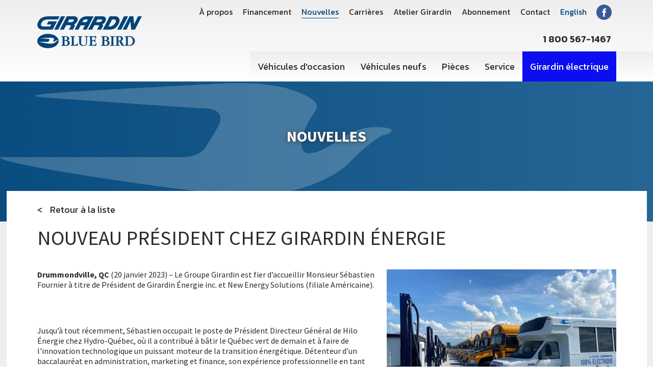

--- FILE ---
content_type: text/html; charset=utf-8
request_url: http://www.girardinbluebird.com/fr/nouvelles-et-evenements/9-nouvelles/287-nouveau-president-chez-girardin-energie
body_size: 9870
content:
<!DOCTYPE html>
<html lang="fr">
  <head>
    <meta name="viewport" content="width=device-width, initial-scale=1.0" />
    <base href="http://www.girardinbluebird.com/fr/nouvelles-et-evenements/9-nouvelles/287-nouveau-president-chez-girardin-energie" />
	<meta http-equiv="content-type" content="text/html; charset=utf-8" />
	<meta name="generator" content="Joomla! - Open Source Content Management" />
	<title>NOUVEAU PRÉSIDENT CHEZ GIRARDIN ÉNERGIE - Girardin Blue Bird</title>
	<link href="http://www.girardinbluebird.com/fr/nouvelles-et-evenements/9-nouvelles/287-nouveau-president-chez-girardin-energie" rel="alternate" hreflang="fr-FR" />
	<link href="http://www.girardinbluebird.com/en/news-and-events/37-news/288-new-president-at-girardin-energy" rel="alternate" hreflang="en-GB" />
	<link href="/plugins/system/jce/css/content.css?ec77e77069d0979ac99f35d967787430" rel="stylesheet" type="text/css" />
	<link href="https://fonts.googleapis.com/css?family=Source+Sans+Pro:400,600,700" rel="stylesheet" type="text/css" />
	<link href="https://fonts.googleapis.com/css?family=Kanit:300,400,500,600,700" rel="stylesheet" type="text/css" />
	<link href="/templates/girardin/css/jquery-ui.structure.min.css" rel="stylesheet" type="text/css" />
	<link href="/templates/girardin/css/jquery-ui.min.css" rel="stylesheet" type="text/css" />
	<link href="/templates/girardin/css/jquery-ui.theme.min.css" rel="stylesheet" type="text/css" />
	<link href="/templates/girardin/css/template.css?20190629" rel="stylesheet" type="text/css" />
	<link href="/templates/girardin/css/modif.css?20190628" rel="stylesheet" type="text/css" />
	<link href="/media/mod_languages/css/template.css" rel="stylesheet" type="text/css" />
	<script src="/media/jui/js/jquery.min.js?ec77e77069d0979ac99f35d967787430" type="text/javascript"></script>
	<script src="/media/jui/js/jquery-noconflict.js?ec77e77069d0979ac99f35d967787430" type="text/javascript"></script>
	<script src="/media/jui/js/jquery-migrate.min.js?ec77e77069d0979ac99f35d967787430" type="text/javascript"></script>
	<script src="/media/system/js/caption.js?ec77e77069d0979ac99f35d967787430" type="text/javascript"></script>
	<script src="/templates/girardin/js/jquery-ui.min.js" type="text/javascript"></script>
	<script src="/templates/girardin/js/girardin.js" type="text/javascript"></script>
	<script src="/templates/girardin/js/i18/datepicker_fr.js" type="text/javascript" async="async"></script>
	<script src="/templates/girardin/js/i18/messages_fr.js" type="text/javascript" async="async"></script>
	<script type="text/javascript">
jQuery(window).on('load',  function() {
				new JCaption('img.caption');
			});var baseurl = "";
	</script>
	<meta property='og:site_name' content='Girardin Blue Bird' />
	<meta property="og:type" content="website" />
	<meta property="og:url"         content="http://www.girardinbluebird.com/fr/nouvelles-et-evenements/9-nouvelles/287-nouveau-president-chez-girardin-energie" />
	<meta property="og:type"        content="article" />
	<meta property="og:title"       content="Girardin Blue Bird | NOUVEAU PRÉSIDENT CHEZ GIRARDIN ÉNERGIE" />
	<meta property="og:description" content="" />
	<meta property="og:image" content="http://www.girardinbluebird.com/images/cache/9aa41529bfe133052868cfbffb1ae1df_w450.jpg" />
	<meta property="og:image:width" content="1200" />
	<meta property="og:image:height" content="628" />
	<link href="http://www.girardinbluebird.com/fr/nouvelles-et-evenements/9-nouvelles/287-nouveau-president-chez-girardin-energie" rel="alternate" hreflang="x-default" />
	<!-- Facebook Pixel : Eorisis Development -->
	<script type="text/javascript">
		!function(f,b,e,v,n,t,s)
		{if(f.fbq)return;n=f.fbq=function(){n.callMethod?
		n.callMethod.apply(n,arguments):n.queue.push(arguments)};
		if(!f._fbq)f._fbq=n;n.push=n;n.loaded=!0;n.version='2.0';
		n.queue=[];t=b.createElement(e);t.async=!0;
		t.src=v;s=b.getElementsByTagName(e)[0];
		s.parentNode.insertBefore(t,s)}(window,document,'script',
		'https://connect.facebook.net/en_US/fbevents.js');
		fbq('init', '823434431671291', {}, {agent: 'eorisis'});
		fbq('track', 'PageView');
	</script>
	<!-- /Facebook Pixel : Eorisis Development -->

    <link rel="apple-touch-icon" sizes="57x57" href="/templates/girardin/favicons/apple-touch-icon-57x57.png">
    <link rel="apple-touch-icon" sizes="60x60" href="/templates/girardin/favicons/apple-touch-icon-60x60.png">
    <link rel="apple-touch-icon" sizes="72x72" href="/templates/girardin/favicons/apple-touch-icon-72x72.png">
    <link rel="apple-touch-icon" sizes="76x76" href="/templates/girardin/favicons/apple-touch-icon-76x76.png">
    <link rel="apple-touch-icon" sizes="114x114" href="/templates/girardin/favicons/apple-touch-icon-114x114.png">
    <link rel="apple-touch-icon" sizes="120x120" href="/templates/girardin/favicons/apple-touch-icon-120x120.png">
    <link rel="apple-touch-icon" sizes="144x144" href="/templates/girardin/favicons/apple-touch-icon-144x144.png">
    <link rel="apple-touch-icon" sizes="152x152" href="/templates/girardin/favicons/apple-touch-icon-152x152.png">
    <link rel="apple-touch-icon" sizes="180x180" href="/templates/girardin/favicons/apple-touch-icon-180x180.png">
    <link rel="icon" type="image/png" href="/templates/girardin/favicons/favicon-32x32.png" sizes="32x32">
    <link rel="icon" type="image/png" href="/templates/girardin/favicons/favicon-194x194.png" sizes="194x194">
    <link rel="icon" type="image/png" href="/templates/girardin/favicons/favicon-96x96.png" sizes="96x96">
    <link rel="icon" type="image/png" href="/templates/girardin/favicons/android-chrome-192x192.png" sizes="192x192">
    <link rel="icon" type="image/png" href="/templates/girardin/favicons/favicon-16x16.png" sizes="16x16">
    <link rel="manifest" href="/templates/girardin/favicons/manifest.json">
    <link rel="mask-icon" href="/templates/girardin/favicons/safari-pinned-tab.svg" color="#5bbad5">
    <meta name="apple-mobile-web-app-title" content="Girardin">
    <meta name="application-name" content="Girardin">
    <meta name="msapplication-TileColor" content="#da532c">
    <meta name="msapplication-TileImage" content="/templates/girardin/favicons/mstile-144x144.png">
    <meta name="theme-color" content="#ffffff">
    <meta name="twitter:card" content="summary" />
    <meta name="twitter:title" content="NOUVEAU PRÉSIDENT CHEZ GIRARDIN ÉNERGIE - Girardin Blue Bird" />
    <meta name="twitter:description" content="" />
    <script type='application/ld+json'>{"@context":"http:\/\/schema.org","@type":"WebSite","url":"http:\/\/www.girardinbluebird.com\/fr\/nouvelles-et-evenements\/9-nouvelles\/287-nouveau-president-chez-girardin-energie","name":NOUVEAU PRÉSIDENT CHEZ GIRARDIN ÉNERGIE - Girardin Blue Bird","potentialAction":{"@type":"SearchAction","target":"http:\/\/www.girardinbluebird.com\/fr\/nouvelles-et-evenements\/9-nouvelles\/287-nouveau-president-chez-girardin-energie?s={search_term_string}","query-input":"required name=search_term_string"}}</script>
    <script type='application/ld+json'>{"@context":"http:\/\/schema.org","@type":"Organization","url":"http:\/\/www.girardinbluebird.com\/fr\/nouvelles-et-evenements\/9-nouvelles\/287-nouveau-president-chez-girardin-energie","sameAs":[],"name":"Girardin Blue Bird","logo":"http:\/\/www.girardinbluebird.com\/templates\/girardin\/images\/logo-girardin.svg"}</script>
    <!--noscript><link href="/templates/girardin/images/icons/icons.fallback.css" rel="stylesheet"></noscript-->
    <!--[if lt IE 9]>
    <script src="/media/jui/js/html5.js"></script>
    <![endif]-->
    <script>
      (function(i,s,o,g,r,a,m){i['GoogleAnalyticsObject']=r;i[r]=i[r]||function(){
      (i[r].q=i[r].q||[]).push(arguments)},i[r].l=1*new Date();a=s.createElement(o),
      m=s.getElementsByTagName(o)[0];a.async=1;a.src=g;m.parentNode.insertBefore(a,m)
      })(window,document,'script','https://www.google-analytics.com/analytics.js','ga');
    
      ga('create', 'UA-93683081-1', 'auto');
      ga('send', 'pageview');
    
    </script>
        <style>
.bulle-fb img{
    position: absolute;
    z-index: 2;
    top: 52px;
}
@media screen and (max-width:960px){
.bulle-fb img{
    position: absolute;
    z-index: 2;
    top: 30px;
    width: 130px;
}
}

@media screen and (max-width:650px){
.bulle-fb img{
    display:none;
}
}
</style>
<style>

  .moduletableno-telephone{
order:1;
}
.moduletableno-telephone a{
  padding: 13px 10px;
  font-weight: 600;
    font-size: 18px;
}
.nav-lien-facebook{
order: 1;
}    
.custom-lien-facebook div{
padding:0;
}

.custom-lien-facebook a{
padding: 9px;
}
.bulle-fb-en img{
    position: absolute;
    z-index: 2;
    top: 39px;
    width: 194px;
}
@media screen and (max-width:960px){
.bulle-fb-en img{
    position: absolute;
    z-index: 2;
    top: 22px;
    width: 130px;
}
}

@media screen and (max-width:650px){
.bulle-fb-en img{
    display:none;
}
}

.ie .piece .modules-top{display:block;} 

.ie .piece .module-promo{
width:584px;
margin : 0 auto 8rem auto;
}
</style>

<style>
.module-banner .custom-banner {

   padding-top: 32%;
    background-repeat: no-repeat;
    background-size: cover;
    overflow: hidden;
}
.module-banner{
  background: none;
}

@media screen and (max-width:766px){
  .module-banner .custom-banner{
  /*padding-top: 55%;*/
  }
}
</style>
  </head>
  <body class="com_content view-article no-layout no-task itemid-122">

    <div class="page-wrapper">
      <header class="page-header">
        <div class="content-wrapper">
                      <div class="page-logo"><a href="/"><img src="/templates/girardin/images/logo-girardin.svg" alt="Girardin Blue Bird" width="205"  style="height:auto;"></a></div>
            
          <button class="mobile-burger hamburger" type="button">
            <span class="hamburger-label">Menu</span>
            <span class="hamburger-box"><span class="hamburger-inner"></span></span>
          </button>
          <div class="page-nav">
                <nav class="nav nav-main">
      
      <ul class="menu">
<li class="item-124"><a href="/fr/vehicules-d-occasion" ><span>Véhicules d'occasion</span></a></li><li class="item-125"><a href="/fr/vehicules-neufs" ><span>Véhicules neufs</span></a></li><li class="item-126"><a href="https://www.g-techparts.com/" ><span>Pièces</span></a></li><li class="item-127"><a href="/fr/services" ><span>Service</span></a></li><li class="item-128"><a class="vert" href="/fr/carburants-alternatifs" ><span>Girardin électrique</span></a></li></ul>
    </nav>
      <nav class="nav nav-corpo">
      
      <ul class="menu">
<li class="item-129"><a href="/fr/a-propos" ><span>À propos</span></a></li><li class="item-130"><a href="/fr/financement" ><span>Financement</span></a></li><li class="item-131 current active"><a href="/fr/nouvelles-et-evenements" ><span>Nouvelles</span></a></li><li class="item-214"><a href="/fr/carrieres" ><span>Carrières </span></a></li><li class="item-200"><a href="/fr/atelier-girardin" ><span>Atelier Girardin</span></a></li><li class="item-210"><a href="http://mobile.girardinsfo.com/optinfr/optin.html" ><span>Abonnement</span></a></li><li class="item-132"><a href="/fr/contact" ><span>Contact</span></a></li></ul>
    </nav>
      <nav class="nav nav-languages">
      
      <div class="mod-languageslanguages">

	<ul class="menu lang-block">
									<li class="" dir="ltr">
			<a href="/en/news-and-events/37-news/288-new-president-at-girardin-energy"><span>
							English						</span></a>
			</li>
				</ul>

</div>
    </nav>
      <div class="nav nav-lien-facebook">
      
      
<div class="custom custom-lien-facebook"  >
  <div class="content-wrapper">
	  <a href="https://www.facebook.com/girardinbluebird/" target="_blank"><img src="/images/facebook.png" style="width:30px" alt="logo facebook"></a>
	</div>
</div>
    </div>
  		<div class="moduletableno-telephone">

		
			
<div class="custom custom-no-telephone"  >
  <div class="content-wrapper">
	  <a href="tel:18005671467">1 800 567-1467</a>
<style>
.nav-no-telephone{
order:1;
}
.custom-no-telephone div{
padding:0;
}
</style>	</div>
</div>

		</div>

	
          </div>
          
          
        </div>
      </header>

      <main class="page-main">
        
        <!-- Begin Content -->
        
        
        <div id="system-message-container">
	</div>

        <article class="page-post post " itemscope itemtype="https://schema.org/Article">
  <meta itemprop="inLanguage" content="fr-FR" />
      <header class="post-header page-heading">
      <div class="content-wrapper">
                              <p class="page-title">Nouvelles</p>
                        </div>
    </header>
    
  <div class="content-wrapper">
    <div class="post-content page-content">
                      <p class="item-nav"><a href="/fr/nouvelles-et-evenements" class="btn-back">Retour à la liste</a></p>
            
          
                
            
                <h1 class="page-title">NOUVEAU PRÉSIDENT CHEZ GIRARDIN ÉNERGIE</h1>
            
                        
                          
                  
                        
          
                            
                                          <div class="pull-right item-image"> <img
        class="caption" title="Photo Crédit: Girardin"        src="/images/cache/9aa41529bfe133052868cfbffb1ae1df_w450.jpg" alt="Photo Crédit: Girardin" itemprop="image"/>    </div>
                        
      <div itemprop="articleBody">
        <p><strong>Drummondville, QC</strong> (20 janvier 2023) – Le Groupe Girardin est fier d’accueillir Monsieur Sébastien Fournier à titre de Président de Girardin Énergie inc. et New Energy Solutions (filiale Américaine).</p>
 
<p>&nbsp;</p>
<p>Jusqu’à tout récemment, Sébastien occupait le poste de Président Directeur Général de Hilo Énergie chez Hydro-Québec, où il a contribué à bâtir le Québec vert de demain et à faire de l'innovation technologique un puissant moteur de la transition énergétique. Détenteur d’un baccalauréat en administration, marketing et finance, son expérience professionnelle en tant que président et vice-président de diverses sociétés ,il a démontré sa capacité à relever les défis liés à la création, au positionnement et à la commercialisation de nouveaux produits en cohérence avec les besoins de la clientèle. Il est considéré comme un dirigeant innovant, visionnaire et engagé avec une grande intégrité orienté vers la saine gestion d’équipes performantes.</p>
<p>Dans le cadre de ses fonctions de Président, Sébastien jouera un rôle de premier plan dans le déploiement du plan d’action pour continuer le développement stratégique de la compagnie en collaboration avec toutes les filiales du Groupe Girardin afin de permettre une croissance responsable et durable de l’entreprise.</p>
<p>Girardin Énergie et New Energy Solutions sont des filiales à part entière du Groupe Girardin, spécialisés en infrastructures de recharge de véhicules électriques et parcs de véhicules électriques. Girardin Énergie maximise la valeur et la qualité des installations de recharge grâce à l’expérience reconnue de son équipe, ses services conseils, son ingénierie, ses produits novateurs et sa plateforme technologique. Pour en savoir plus&nbsp;: <a href="http://www.girardinenergie.com/">www.girardinenergie.com</a></p>
<p>- 30 –</p>
<p><strong>Pour plus d’informations, veuillez communiquer avec nous:</strong></p>
<p><strong>&nbsp;</strong></p>
<p>Groupe Girardin</p>
<p>819&nbsp;477-3222</p>
<p>1&nbsp;888 697-3222</p>
<p><span id="cloak48b6be6203d0616b52a8b24a5bcd0861">Cette adresse e-mail est protégée contre les robots spammeurs. Vous devez activer le JavaScript pour la visualiser.</span><script type='text/javascript'>
				document.getElementById('cloak48b6be6203d0616b52a8b24a5bcd0861').innerHTML = '';
				var prefix = '&#109;a' + 'i&#108;' + '&#116;o';
				var path = 'hr' + 'ef' + '=';
				var addy48b6be6203d0616b52a8b24a5bcd0861 = 't&#105;n&#97;.&#97;dm&#105;n' + '&#64;';
				addy48b6be6203d0616b52a8b24a5bcd0861 = addy48b6be6203d0616b52a8b24a5bcd0861 + 'g&#105;r&#97;rd&#105;n' + '&#46;' + 'c&#111;m';
				var addy_text48b6be6203d0616b52a8b24a5bcd0861 = 't&#105;n&#97;.&#97;dm&#105;n' + '&#64;' + 'g&#105;r&#97;rd&#105;n' + '&#46;' + 'c&#111;m';document.getElementById('cloak48b6be6203d0616b52a8b24a5bcd0861').innerHTML += '<a ' + path + '\'' + prefix + ':' + addy48b6be6203d0616b52a8b24a5bcd0861 + '\'>'+addy_text48b6be6203d0616b52a8b24a5bcd0861+'<\/a>';
		</script></p>      </div>
    
          
                              
                  
                      </div>
  </div>
</article>
        
        <!-- End Content -->
        
      </main>

      <footer class="page-footer">
        <div class="content-wrapper">
        
              <section class="block module-questions">
      
      
<div class="custom questions"  >
	<p class="block-title"><a href="/fr/contact"><i class="ico-infos" data-grunticon-embed=""></i><strong>Questions ou besoin d’aide? Appelez-nous maintenant</strong> ou envoyez-nous un message!</a></p>
<!--<p class="telephone"><i class="ico-telephone" data-grunticon-embed=""></i><a href="tel:18005671467">1 800 567-1467</a><a href="tel:18194773222">1 819 477-3222</a></p>
<p class="email"><i class="ico-email" data-grunticon-embed=""></i><a href="mailto:autobus@girardin.com">autobus@girardin.com</a></p>--></div>
    </section>
  
          <div class="footer-logo">
                        <svg xmlns="http://www.w3.org/2000/svg" width="256.8" height="79.301" viewBox="187.127 379.872 256.8 79.301"><title>Girardin - Blue Bird</title><path fill="#004379" stroke="#004379" stroke-width=".644" d="M249.7 434.4c0-3.101-.1-3.4-1.9-3.4h-.7c-.1 0-.6 0-.6-.4 0-.399.6-.699 1.3-.699 2.4-.301 7.8-.301 7.9-.301 1.9 0 9.6 0 9.6 5.601 0 3.899-3.7 4.7-5.1 4.899v.101c1.6.1 3.7.2 5.2 2.2.9 1.199 1.2 2.5 1.2 3.699 0 1.301-.6 6.9-8 6.9-.4 0-5.7-.2-6.8-.2 0 0-3.9.2-4.6.2-.3 0-.8 0-.8-.6 0-.5.6-.601 1.3-.601 1.9-.1 1.9-1.1 1.9-2.7V434.4h.1zm6.5 5.2c4.3 0 4.8-3.1 4.8-4.5 0-3-1.8-4.6-5-4.6-2.3 0-2.3.9-2.3 1.8v6c0 .601 0 1.2 1.2 1.2h1.3v.1zm-2.5 7.7c0 3.101.4 4.601 3.2 4.601.3 0 1.7 0 2.7-.5 2.1-1.101 2.7-3.4 2.7-5 0-5.801-5-5.9-6.1-5.9-2.5 0-2.5.2-2.5 1.5v5.299zM272.2 433.3c0-1.5 0-2.5-1.9-2.7-.8 0-1.3-.1-1.3-.6s.5-.5.8-.5c.6 0 2.6.2 4.6.2 2.4 0 3.7-.2 4.4-.2.3 0 .8 0 .8.5 0 .6-.6.6-1.3.6-1.9.101-2 1.101-2 2.5V448c0 2.4.7 3.6 3 3.6 1.8 0 4.4-.399 6.5-4.1.2-.3.3-.4.5-.4.4 0 .5.301.5.601s-.5 3.6-.5 4.3c-.1.7-.3.9-.9.9-.3 0-.3-.2-8.8-.2-6.3 0-6.3.2-6.7.2-.3 0-.7 0-.7-.5s.6-.601 1.3-.601c1.9-.1 1.9-1.1 1.9-2.7v-15.8h-.2zM307.4 434.3c0-3.1-.301-3.5-2.3-3.7-.8 0-1.2-.1-1.2-.6s.5-.5.9-.5c.6 0 1.4.2 3.101.2 1.5 0 3.1-.2 3.6-.2.6 0 .6.4.6.5 0 .5-.699.6-1.199.6-1.7.101-2.101.301-2.101 3.4v11.7c0 2.1 0 7.399-8.4 7.399-5.1 0-9.8-1.399-9.8-7.699v-12.1c0-1.6 0-2.6-1.9-2.7-.8 0-1.3-.1-1.3-.6s.5-.5.8-.5c.4 0 1.8.2 4.4.2s4.3-.2 4.5-.2c.3 0 .7 0 .7.6 0 .5-.5.601-1.3.601-1.9.2-1.9 1.1-1.9 2.6V445c0 2.6 0 7.2 6.4 7.2 5.9 0 6.4-4 6.4-6.2v-11.7h-.001zM317.3 433.3c0-1.5 0-2.5-1.899-2.7-.801 0-1.301-.1-1.301-.6s.5-.5.7-.5c.101 0 .101 0 .9.1.8 0 2.399.101 5.6.101h1.8c3.801 0 5.7 0 6.801-.101 1 0 1-.1 1.1-.1.5 0 .5.3.5 1.2v3.399c0 .2 0 .601-.4.601-.399 0-.5-.2-1.199-1.5-.4-1-1.301-2.4-6.601-2.4-1.899 0-2 .3-2 2.101v5.399c0 1.2 0 1.5 2.2 1.5 4.1 0 4.5-.8 5.2-2.8.2-.5.399-.6.6-.6s.4.1.4.5c0 .5-.3 4.399-.3 5.199 0 .301.1 1.601.1 1.9 0 .2 0 .7-.4.7-.3 0-.5-.2-.699-.9-.801-2.899-1.801-2.899-4.9-2.899-1.8 0-2.1 0-2.1 1.1v6.4c0 2.699.8 3.1 3.899 3.1 1.601 0 4 0 5.601-3.2.699-1.3.699-1.5 1.1-1.5.3 0 .4.3.4.601 0 .5-.4 2.899-.5 4.3 0 .7-.4 1.1-1.5 1.1-1.9 0-4.5 0-6.7-.1-2.101 0-3.9-.101-4.101-.101h-.401c-1.5 0-2.5 0-3.101.101-.6 0-.899.1-1.199.1-.301 0-.801 0-.801-.6 0-.5.601-.601 1.301-.601 1.899-.1 1.899-1.1 1.899-2.699V433.3zM347.5 434.4c0-3.101-.1-3.4-1.9-3.4h-.699s-.601 0-.601-.4c0-.399.601-.699 1.3-.699 2.4-.301 7.801-.301 7.9-.301 1.9 0 9.6 0 9.6 5.601 0 3.899-3.699 4.7-5.1 4.899v.101c1.6.1 3.7.2 5.2 2.2.899 1.199 1.2 2.5 1.2 3.699 0 1.301-.601 6.9-8 6.9-.4 0-5.7-.2-6.801-.2 0 0-3.899.2-4.6.2-.3 0-.8 0-.8-.6 0-.5.6-.601 1.3-.601 1.9-.1 1.9-1.1 1.9-2.7V434.4h.101zm6.5 5.2c4.3 0 4.8-3.1 4.8-4.5 0-3-1.8-4.6-5-4.6-2.3 0-2.3.9-2.3 1.8v6c0 .601 0 1.2 1.2 1.2h1.3v.1zm-2.5 7.7c0 3.101.4 4.601 3.2 4.601.3 0 1.7 0 2.7-.5 2.1-1.101 2.699-3.4 2.699-5 0-5.801-5-5.9-6.1-5.9-2.5 0-2.5.2-2.5 1.5v5.299h.001zM373.8 449.1c0 1.601 0 2.601 1.9 2.7.8 0 1.3.101 1.3.601s-.5.5-.8.5c-.8 0-2-.2-4.5-.2-2.101 0-4 .2-4.4.2-.3 0-.8 0-.8-.601 0-.5.6-.6 1.3-.6 1.9-.101 1.9-1.101 1.9-2.7v-15.8c0-1.601 0-2.5-1.9-2.7-.8 0-1.3-.1-1.3-.6s.5-.5.8-.5c.8 0 2.101.199 4.4.199 2.7 0 3.899-.199 4.399-.199.301 0 .801 0 .801.6 0 .5-.601.6-1.301.6-1.899.2-1.899 1.101-1.899 2.601V449.1h.1zM382.1 433.3c0-1.5 0-2.5-1.8-2.7-.8 0-1.3-.1-1.3-.6s.1-.5 1.4-.5c.399 0 2.199.2 2.699.2 1 0 6-.2 7.101-.2 6.6 0 7.2 4.6 7.2 5.9 0 4.399-3.801 5.3-5.101 5.5.5.3.9.5 1.8 2.1l3.601 6.4c.7 1.3 1.3 2.199 2.3 2.399 1.2.2 1.5.2 1.5.7 0 .4-.4.4-.6.4-.5 0-2.9-.2-3.5-.2-.301 0-1.7.2-2 .2-.7 0-.801-.301-1.2-1.101l-4.5-8.5c-.8-1.6-1-1.8-2.7-1.8-.6 0-.7.2-.7.9v6.699c0 1.601 0 2.601 1.9 2.7.8 0 1.3.101 1.3.601s-.5.5-.8.5c-.7 0-4.3-.2-4.5-.2-.601 0-3.7.2-4.3.2-.301 0-.801 0-.801-.5s.601-.601 1.301-.601c1.8-.1 1.8-1.1 1.8-2.7v-15.8h-.1zm4 5.9c0 1.3 0 1.399 1.9 1.399 1.3 0 5 0 5-4.699 0-1.301-.5-5.301-5.2-5.301-1.7 0-1.8.9-1.8 2.4v6.2h.1zM405.3 433.2c0-1.5-.399-2.101-1.2-2.101-.199 0-1.3.301-1.6.301s-.5-.1-.5-.4c0-1 6.2-1.6 9.7-1.6 4.8 0 7.5.699 9.899 2.399 3.101 2.101 5 5.7 5 9.3 0 4-2.8 11.7-12.5 11.7-1.1 0-5.899-.2-6.8-.2-.7 0-4.2.2-4.399.2-.301 0-.7 0-.7-.5 0-.6.6-.6 1.3-.6 1.9-.101 1.9-1.101 1.9-2.7v-15.8h-.1zm4 15.1c0 2.4.601 3.7 3.5 3.7 5 0 9.4-4.6 9.4-10.6 0-4.301-2.5-10.9-10.4-10.9-2.2 0-2.5.9-2.5 3v14.8z"/><path fill="#004379" stroke="#004379" stroke-width="1.256" d="M254.4 380.5l-16.2 31.9h-8.4l16.2-31.9zM212.8 387.2h24.6l3.4-6.601h-24.6c-14.6 0-22.1 4-26.8 14.601-4.3 9.8 2.6 17.3 10.5 17.3h24.6l9.9-19.4H215l-3.2 6.301h10.8l-3.3 6.5h-16.1c-7 0-9.7-4.2-6-10.601 4-7.3 10.8-8.1 15.6-8.1zM379 380.5h-13.6l-16.4 32h13.6c13.301 0 19-4.1 24.7-15.9 3.7-7.9-.5-16.1-8.3-16.1zm.5 16c-2.7 5.1-8.6 9.2-13.4 9.2H361l9.5-18.601h5.1c4.8.101 7.2 3.001 3.9 9.401zM277.5 380.5h-17.4l-16.3 31.8h8.4l5.5-10.8h10.1c2.1 0 3.1 1.3 1.7 4.1l-3.6 6.7h8.4l3.6-6.7c2.1-4.6.2-5.8-1.6-6.8 2.5 0 6.4-1.7 8.8-7.899 1.9-4.401.6-10.401-7.6-10.401zm-16.4 14.6l4.1-8h9.3c3.5 0 3.9 1.7 2.8 3.9-1.5 3-4.3 4-6.4 4.1h-9.8zM346.8 380.5h-17.4l-16.3 31.8h8.4l5.5-10.8h10.5c2.1 0 2.7 1.3 1.2 4.1l-3.601 6.7h8.4l3.6-6.7c2.101-4.6.2-5.8-1.6-6.8 2.5 0 6.4-1.7 8.8-7.899C356.3 386.5 355 380.5 346.8 380.5zm-16.4 14.6l4.1-8h9.3c3.5 0 3.9 1.7 2.8 3.9-1.5 3-4.5 4-6.6 4.1h-9.6zM309.5 380.5c-8.8 0-14.4 2.4-18.8 10.5l-11 21.4h8.4l5.4-10.801h11.8l-5.5 10.801h8.4l16.3-31.801h-15v-.099zm-12.7 14.6l1.5-3c1-2.199 3.7-5 7.1-5h7.2l-4.1 8h-11.7zM435.1 380.5l-10.5 21.4-1.9-21.4h-8.5L398 412.4h7.8l10.8-22.2 1.6 22.2h8.4l16.3-31.9zM409.2 380.5l-16.3 31.9h-8.4l16.2-31.9z"/><path fill="#004379" stroke="#004379" stroke-width=".346" d="M213.4 423.6c-14.4 0-26.1 7.9-26.1 17.7S199 459 213.4 459s26.1-7.9 26.1-17.7-11.7-17.7-26.1-17.7zm20.9 18.6c-1.9 2.1-5.2 6.1-15.5 5.899-4.4-.1-10.1-1.199-15.5-2.199-7.4-1.4-14.1-2.7-14.1-2.7H213c1.5 0 2.3-1.4 2.5-1.8.2-.5 1.3-2.5 1.6-3.101.3-.6.2-1.7-1.7-1.899-1.9-.2-21.9-1.601-21.9-1.601 4.3-.6 20.8-1.8 27.2-1.8 4.3 0 7.4 1.8 7.8 2.2.4.399.4 1.2 0 1.8s-2.1 3.6-1.7 4.9c.4 1.3 2 .699 2.7.399.8-.399 1.7-1 2.6-1.7 1.2-.8 2.4-1.5 4.2-1.5 1 0 2.3.5 2.3.5s-2.3.502-4.3 2.602z"/></svg>
          </div>
          
          <div class="footer-nav">
                <nav class="nav nav-footer-1">
      
      <ul class="menu">
<li class="item-124"><a href="/fr/vehicules-d-occasion" ><span>Véhicules d'occasion</span></a></li><li class="item-125"><a href="/fr/vehicules-neufs" ><span>Véhicules neufs</span></a></li><li class="item-126"><a href="https://www.g-techparts.com/" ><span>Pièces</span></a></li><li class="item-127"><a href="/fr/services" ><span>Service</span></a></li><li class="item-128"><a class="vert" href="/fr/carburants-alternatifs" ><span>Girardin électrique</span></a></li></ul>
    </nav>
      <nav class="nav nav-footer-2">
      
      <ul class="menu">
<li class="item-129"><a href="/fr/a-propos" ><span>À propos</span></a></li><li class="item-130"><a href="/fr/financement" ><span>Financement</span></a></li><li class="item-131 current active"><a href="/fr/nouvelles-et-evenements" ><span>Nouvelles</span></a></li><li class="item-214"><a href="/fr/carrieres" ><span>Carrières </span></a></li><li class="item-200"><a href="/fr/atelier-girardin" ><span>Atelier Girardin</span></a></li><li class="item-210"><a href="http://mobile.girardinsfo.com/optinfr/optin.html" ><span>Abonnement</span></a></li><li class="item-132"><a href="/fr/contact" ><span>Contact</span></a></li></ul>
    </nav>
      <nav class="nav nav-footer-languages">
      
      <div class="mod-languagesfooter-languages">

	<ul class="menu lang-block">
									<li class="" dir="ltr">
			<a href="/en/news-and-events/37-news/288-new-president-at-girardin-energy"><span>
							English						</span></a>
			</li>
				</ul>

</div>
    </nav>
  
          </div>
          <div class="credits">
            <div class="copyrights">
              <p>&copy; Girardin Blue Bird, <span class="nobr">tous droits réservés 2016-2026.</span></p>
              <p><a href="/fr/plan-du-site">Plan du site</a>.</p> &nbsp; &nbsp; 
                <p><a href="/fr/politique-de-confidentialite">Politique de confidentialité</a>.</p>
            </div>
            <p class="realisation">Réalisation : <a class="absolu" href="https://www.absolu.ca" target="_blank"><svg xmlns="http://www.w3.org/2000/svg" width="336" height="57" viewBox="0 0 336 57"><title>absolu.ca</title><g fill-rule="evenodd" clip-rule="evenodd" fill="#FB4F14"><path d="M151.377 15.989c7.234-.203 13.451 2.699 17.201 6.547 2.984 3.032 6.049 8.67 5.5 15.809-1.448 18.881-27.739 23.988-39.199 11.172-3.061-3.422-5.572-8.51-4.981-15.303.591-6.854 4.911-12.094 10.483-15.305 3.077-1.771 6.369-2.795 10.996-2.92zm-11.165 17.024c-.604 2.033-.64 5.08.341 7.563 3.713 9.209 17.183 9.354 22.013 1.723 5.41-8.582-2.613-18.324-11.526-17.533-5.594.498-9.483 3.755-10.828 8.247zM125.25 21.159c-1.474 2.572-2.96 5.15-4.628 7.555-2.514-.965-5.592-3.535-9.278-3.949-2.419-.289-4.892.217-5.177 1.869-.458 2.808 2.858 3.76 4.825 4.484 6.614 2.441 15.851 4.582 15.128 14.273-.607 8.102-9.3 11.816-18.232 11.184-5.413-.396-10.428-3.102-14.077-5.352 1.198-2.73 2.887-5 4.115-7.732 3.015 1.637 6.497 4.068 10.488 4.479 3.529.35 7.448-.5 7.217-3.596-.247-3.436-6.605-4.561-9.464-5.686-4.546-1.814-10.004-4.322-10.481-10.329-.55-6.963 4.922-11.767 12.729-12.37 7.37-.572 11.263 2.202 16.835 5.17z"/></g><g fill-rule="evenodd" clip-rule="evenodd" fill="#FB4F14"><path d="M48.395.854h10.324v16.68c17.511-1.771 29.519 3.729 30.596 18.578.719 9.742-4.283 16.352-10.482 19.414-7.218 3.555-17.447 2.266-23.213-2.053-3.144-2.383-4.891-4.953-6.18-8.777-1.309-3.867-1.214-8.123-1.214-13.578V1.37c-.005-.233-.028-.476.169-.516zm10.324 27c.24 5.619-.75 11.674 1.204 15.299 3.118 5.799 13.949 6.719 17.528.518 3.123-5.418.939-12.881-3.773-15.312-3.895-1.983-9.133-.61-14.781-1.021-.205.022-.194.257-.178.516zM41.013 56.726c-8.756-.416-15.726.594-23.204 0C7.942 55.968.904 48.736.095 39.544-.97 27.339 7.021 18.392 18.661 17.534c12.335-.898 21.524 6.62 22.352 17.361.527 6.899-.388 13.952 0 21.831zM18.48 27.339c-5.299.592-8.097 5.238-8.077 9.977.063 9.844 9.48 10.477 20.296 9.787 1.025-11.95-.783-21.057-12.219-19.764z"/></g><path fill-rule="evenodd" clip-rule="evenodd" fill="#FB4F14" d="M179.744 0h10.147v55.876h-10.147z"/><path fill="#FB4F14" d="M236.092 35.329V15.958h-10.166v20.525h-.027c-.284 4.744-1.57 8.578-5.065 10.115-1.069.461-2.401.6-3.605.588-1.196.012-2.528-.127-3.599-.588-3.489-1.537-4.793-5.371-5.073-10.115h-.024V15.958H198.37v19.371h-.041c.016 1.633.064 3.207.175 4.742.739 9.516 8.546 15.828 18.725 15.805 10.179.023 17.998-6.289 18.739-15.805.108-1.535.152-3.109.168-4.742h-.044z"/><path fill-rule="evenodd" clip-rule="evenodd" fill="#FB4F14" d="M336.313 56.726c-8.754-.416-15.73.594-23.21 0-9.862-.758-16.89-7.99-17.712-17.182-1.063-12.205 6.932-21.152 18.568-22.01 12.334-.898 21.523 6.62 22.354 17.361.527 6.899-.394 13.952 0 21.831zm-22.526-29.387c-5.309.592-8.103 5.238-8.084 9.977.076 9.844 9.474 10.477 20.296 9.787 1.021-11.95-.797-21.057-12.212-19.764z"/><path fill="#FB4F14" d="M269.545 40.575c-.98-2.482-.938-5.529-.34-7.563 1.344-4.492 5.229-7.749 10.835-8.248 2.863-.268 5.64.592 7.911 2.116l4.48-8.143c-3.395-1.771-7.516-2.87-12.056-2.749-4.634.125-7.923 1.148-10.993 2.92-5.582 3.211-9.893 8.451-10.492 15.305-.588 6.793 1.923 11.881 4.992 15.303 7.237 8.102 20.402 9.037 29.49 3.844l-4.502-8.162c-5.966 4.496-16.172 3.209-19.325-4.623z"/><path fill-rule="evenodd" clip-rule="evenodd" fill="#FB4F14" d="M252.644 50.833c0 2.797-2.292 5.066-5.083 5.066-2.819 0-5.089-2.27-5.089-5.066a5.081 5.081 0 0 1 5.089-5.092 5.094 5.094 0 0 1 5.083 5.092z"/></svg></a></p>
          </div>
        </div>
        <!--jdoc:include type="modules" name="footer" style="html5" /-->
      </footer>
    </div>
    <script src="/templates/girardin/images/icons/grunticon.loader.js"></script>
    <script>grunticon(["/templates/girardin/images/icons/icons.data.svg.css", "/templates/girardin/images/icons/icons.data.png.css", "/templates/girardin/images/icons/icons.fallback.css"], grunticon.svgLoadedCallback );</script>
    <!-- <script src="http://www.absolu.ca/ie6-nomore/ie6-nomore.js.php?langue="></script> -->
  

<!-- Facebook Pixel : Eorisis Development -->
<noscript><img src="https://www.facebook.com/tr?id=823434431671291&ev=PageView&noscript=1" alt="fbpx" height="1" width="1" style="display:none"/></noscript>
<!-- /Facebook Pixel : Eorisis Development -->

<noscript><strong>JavaScript is currently disabled.</strong>Please enable it for a better experience of <a href="http://2glux.com/projects/jumi">Jumi</a>.</noscript></body>
</html>




--- FILE ---
content_type: text/css
request_url: http://www.girardinbluebird.com/templates/girardin/css/template.css?20190629
body_size: 11909
content:
/*! normalize.css v3.0.1 | MIT License | git.io/normalize */
html {
  font-family: sans-serif;
  -ms-text-size-adjust: 100%;
  -webkit-text-size-adjust: 100%;
}
body {
  margin: 0;
}
article,
aside,
details,
figcaption,
figure,
footer,
header,
hgroup,
main,
nav,
section,
summary {
  display: block;
}
audio,
canvas,
progress,
video {
  display: inline-block;
  vertical-align: baseline;
}
audio:not([controls]) {
  display: none;
  height: 0;
}
[hidden],
template {
  display: none;
}
a {
  background: transparent;
}
a:active,
a:hover {
  outline: 0;
}
abbr[title] {
  border-bottom: 1px dotted;
}
b,
strong {
  font-weight: bold;
}
dfn {
  font-style: italic;
}
h1,
.module-formulaire .block-title,
.page-vehicule h2,
.page-pieces h2 {
  font-size: 2em;
  margin: 0.67em 0;
}
mark {
  background: #ff0;
  color: #000;
}
small {
  font-size: 80%;
}
sub,
sup {
  font-size: 75%;
  line-height: 0;
  position: relative;
  vertical-align: baseline;
}
sup {
  top: -0.5em;
}
sub {
  bottom: -0.25em;
}
img {
  border: 0;
}
svg:not(:root) {
  overflow: hidden;
}
figure {
  margin: 1em 40px;
}
hr {
  -moz-box-sizing: content-box;
  box-sizing: content-box;
  height: 0;
}
pre {
  overflow: auto;
}
code,
kbd,
pre,
samp {
  font-family: monospace, monospace;
  font-size: 1em;
}
button,
input,
optgroup,
select,
textarea {
  color: inherit;
  font: inherit;
  margin: 0;
}
button {
  overflow: visible;
}
button,
select {
  text-transform: none;
}
button,
html input[type="button"] {
  -webkit-appearance: button;
  cursor: pointer;
}
button[disabled],
html input[disabled] {
  cursor: default;
}
button input::-moz-focus-inner {
  border: 0;
  padding: 0;
}
input {
  line-height: normal;
}
input[type="reset"],
input[type="submit"] {
  -webkit-appearance: button;
  cursor: pointer;
}
input[type="checkbox"],
input[type="radio"] {
  box-sizing: border-box;
  padding: 0;
}
input[type="number"]::-webkit-inner-spin-button,
input[type="number"]::-webkit-outer-spin-button {
  height: auto;
}
input[type="search"] {
  -webkit-appearance: textfield;
  -moz-box-sizing: content-box;
  -webkit-box-sizing: content-box;
  box-sizing: content-box;
}
input[type="search"]::-webkit-search-cancel-button,
input[type="search"]::-webkit-search-decoration {
  -webkit-appearance: none;
}
fieldset {
  border: 1px solid #c0c0c0;
  margin: 0 2px;
  padding: 0.35em 0.625em 0.75em;
}
legend {
  border: 0;
  padding: 0;
}
textarea {
  overflow: auto;
}
optgroup {
  font-weight: bold;
}
table {
  border-collapse: collapse;
  border-spacing: 0;
}
td,
th {
  padding: 0;
}
*,
*:before,
*:after {
  -webkit-box-sizing: border-box;
  -moz-box-sizing: border-box;
  box-sizing: border-box;
  -moz-osx-font-smoothing: grayscale;
  -webkit-font-smoothing: antialiased;
}
html {
  font-size: 62.5%;
}
body {
  position: relative;
  color: #2b2b2b;
  font-family: 'Source Sans Pro', sans-serif;
  font-size: 1.6rem;
  line-height: 1.3;
  background: #fff;
}
h1:first-child,
h2:first-child,
h3:first-child,
h4:first-child,
h5:first-child,
h6:first-child {
  margin-top: 0;
}
h1,
.h1,
.module-formulaire .block-title,
.page-vehicule h2,
.page-pieces h2 {
  font-size: 4rem;
  font-weight: normal;
  line-height: 1.1;
  margin-top: 0;
  margin-bottom: 4rem;
}
h2,
.h2,
.page-vehicule-listing h2,
.module-partenaires .block-title {
  font-size: 2.4rem;
  font-weight: normal;
  line-height: 1.1;
  margin-top: 4rem;
  margin-bottom: 1.5rem;
}
h2 + p,
.h2 + p {
  margin-top: 1.5rem;
}
h3,
.h3 {
  font-size: 1.8rem;
  font-weight: 600;
  line-height: 1.1;
  margin-top: 3rem;
  margin-bottom: 1rem;
}
h3 + p,
.h3 + p {
  margin-top: 1rem;
}
p {
  margin: 2.5rem 0;
}
p:first-child {
  margin-top: 0;
}
ul,
ol,
.module-sitemap .menu {
  padding-left: 18px;
  margin-bottom: 1rem;
}
ul ul,
ol ul,
ul ol,
ol ol {
  padding-left: 35px;
}
li {
  margin-bottom: 1.5rem;
}
img,
svg {
  max-width: 100%;
  height: auto;
}
img[style*="float: left;"] {
  margin-right: 1%;
  margin-bottom: 2rem;
  max-width: 48%;
}
@media only screen and (max-width : 767px) {
  img[style*="float: left;"] {
    float: none !important;
    display: block;
    margin-right: 0;
    max-width: 100%;
  }
}
img[style*="float: right;"] {
  margin-left: 1%;
  margin-bottom: 2rem;
  max-width: 48%;
}
@media only screen and (max-width : 767px) {
  img[style*="float: right;"] {
    float: none !important;
    display: block;
    margin-left: 0;
    max-width: 100%;
  }
}
a {
  color: #004478;
  text-decoration: none;
  outline: none;
  -webkit-transition: all 0.5s ease 0s;
  -moz-transition: all 0.5s ease 0s;
  -o-transition: all 0.5s ease 0s;
  transition: all 0.5s ease 0s;
}
a g,
a path {
  -webkit-transition: all 0.5s ease 0s;
  -moz-transition: all 0.5s ease 0s;
  -o-transition: all 0.5s ease 0s;
  transition: all 0.5s ease 0s;
}
a:before,
a:after {
  -webkit-transition: all 0.5s ease 0s;
  -moz-transition: all 0.5s ease 0s;
  -o-transition: all 0.5s ease 0s;
  transition: all 0.5s ease 0s;
}
a[href^="tel:"] {
  white-space: nowrap;
}
table {
  margin: 0 0 2.5rem;
  border: 1px solid #d9dbe0;
}
td,
th {
  text-align: left;
  padding: 5px 10px;
}
tr:nth-child(odd) {
  background-color: #eeeeee;
}
hr {
  clear: both;
  background: none;
  border: none;
  border-top: 1px solid #d9dbe0;
  margin: 3rem 0;
}
iframe {
  max-width: 100%;
  margin-bottom: 2.5rem;
}
@media only screen and (max-width : 767px) {
  iframe {
    width: 100%;
  }
}
iframe + h2 {
  margin-top: 2.5rem;
}
.nobr {
  white-space: nowrap;
}
.lowercase {
  text-transform: lowercase;
}
.pull-left {
  float: left;
  margin-right: 2rem;
  margin-bottom: 2.5rem;
}
@media only screen and (max-width : 767px) {
  .pull-left {
    float: none;
    margin-right: 0;
  }
}
.pull-right {
  float: right;
  margin-left: 2rem;
  margin-bottom: 2.5rem;
}
@media only screen and (max-width : 767px) {
  .pull-right {
    float: none;
    margin-left: 0;
  }
}
.note {
  font-size: 1.4rem;
}
.contact {
  float: left;
  width: 48%;
  margin-right: 1%;
}
@media only screen and (max-width : 767px) {
  .contact {
    float: none;
    width: 100%;
    margin-right: 0;
  }
}
.loading {
  position: relative;
}
.loading:after {
  content: "";
  position: absolute;
  top: 0;
  bottom: 0;
  left: 0;
  right: 0;
  background: rgba(255, 255, 255, 0.5) url(../images/ico-loading.svg) no-repeat 50%;
}
.googlemap-frame {
  float: right;
  width: 70%;
}
@media only screen and (max-width : 767px) {
  .googlemap-frame {
    float: none;
    width: 100%;
  }
}
.googlemap-frame iframe {
  float: none;
  width: 100%;
}
.row {
  display: flex;
}
@media only screen and (max-width : 767px) {
  .row {
    display: block;
  }
}
.col-1 {
  width: 8.3333%;
}
.col-2 {
  width: 16.6666%;
}
.col-3 {
  width: 25%;
}
.col-4 {
  width: 33.3333%;
}
.col-5 {
  width: 41.6666%;
}
.col-6 {
  width: 50%;
}
.col-7 {
  width: 58.3333%;
}
.col-8 {
  width: 66.6666%;
}
.col-9 {
  width: 75%;
}
.col-10 {
  width: 83.3333%;
}
.col-11 {
  width: 91.3333%;
}
.col-12 {
  width: 100%;
}
.col-offset-1 {
  margin-left: 8.3333%;
}
.col-offset-2 {
  margin-left: 16.6666%;
}
.col-offset-3 {
  margin-left: 25%;
}
.col-offset-4 {
  margin-left: 33.3333%;
}
.col-offset-5 {
  margin-left: 41.6666%;
}
.col-offset-6 {
  margin-left: 50%;
}
.col-offset-7 {
  margin-left: 58.3333%;
}
.col-offset-8 {
  margin-left: 66.6666%;
}
.col-offset-9 {
  margin-left: 75%;
}
.col-offset-10 {
  margin-left: 83.3333%;
}
.col-offset-11 {
  margin-left: 91.3333%;
}
@media only screen and (max-width : 767px) {
  .col-1,
  .col-2,
  .col-3,
  .col-4,
  .col-5,
  .col-6,
  .col-7,
  .col-8,
  .col-9,
  .col-10,
  .col-11,
  .col-12 {
    width: 100%;
  }
}
.overlay {
  position: absolute;
  top: 0;
  bottom: 0;
  left: 0;
  right: 0;
  background-color: rgba(0, 0, 0, 0.75);
  z-index: 450;
}
.content-wrapper {
  position: relative;
  max-width: 1255px;
  padding: 0 60px;
  margin: 0 auto;
}
@media only screen and (max-width : 1200px) {
  .content-wrapper {
    padding-left: 30px;
    padding-right: 30px;
  }
}
@media only screen and (max-width : 959px) {
  .content-wrapper {
    padding-left: 20px;
    padding-right: 20px;
  }
}
@media only screen and (max-width : 767px) {
  .content-wrapper {
    padding-left: 15px;
    padding-right: 15px;
  }
}
.page-main {
  background-color: #eeeeee;
  padding-bottom: 80px;
}
@media only screen and (max-width : 1200px) {
  .page-main {
    padding-bottom: 0;
  }
}
.page-main a {
  border-bottom: 1px solid transparent;
}
.page-main a:hover,
.page-main a:focus {
  border-bottom-color: #004478;
}
.page-main .btn,
.page-main .btn-grey {
  border: none;
}
.page-heading {
  position: relative;
  display: flex;
  align-items: center;
  height: 275px;
  padding-bottom: 60px;
  text-align: center;
  color: #fff;
  font-size: 3rem;
  font-weight: bold;
  text-transform: uppercase;
  text-shadow: 0 1px 7px #363636;
  background: #094c7f;
  background: -webkit-linear-gradient(90deg, #094c7f, #266696);
  background: -o-linear-gradient(90deg, #094c7f, #266696);
  background: -moz-linear-gradient(90deg, #094c7f, #266696);
  background: linear-gradient(90deg, #094c7f, #266696);
  overflow: hidden;
}
@media only screen and (max-width : 959px) {
  .page-heading {
    height: 200px;
  }
}
.page-heading:before {
  content: "";
  position: absolute;
  z-index: 0;
  top: -50px;
  bottom: 0;
  left: 0;
  right: 40%;
  background: url(../images/ico-bird.svg) no-repeat 0 50%;
  background-size: contain;
  opacity: 0.2;
}
@media only screen and (max-width : 1200px) {
  .page-heading:before {
    right: 20%;
  }
}
@media only screen and (max-width : 959px) {
  .page-heading:before {
    right: 20%;
  }
}
@media only screen and (max-width : 767px) {
  .page-heading:before {
    right: 0;
  }
}
.page-heading .content-wrapper {
  z-index: 1;
}
.page-heading .page-title {
  font-size: 3rem;
  font-weight: bold;
  margin: 0;
}
.page-heading p {
  margin: 0;
}
.page-heading.banner,
.page-services .page-heading {
  justify-content: flex-start;
  align-items: flex-end;
  text-align: left;
  height: 635px;
  padding-bottom: 50px;
  background: no-repeat 50% 50%;
  background-size: cover;
  text-shadow: 0 3px 7px #000;
}
@media only screen and (max-width : 1399px) {
  .page-heading.banner,
  .page-services .page-heading {
    height: 585px;
  }
}
@media only screen and (max-width : 1200px) {
  .page-heading.banner,
  .page-services .page-heading {
    height: 500px;
  }
}
@media only screen and (max-width : 959px) {
  .page-heading.banner,
  .page-services .page-heading {
    height: 400px;
  }
}
@media only screen and (max-width : 767px) {
  .page-heading.banner,
  .page-services .page-heading {
    height: 350px;
  }
}
.page-heading.banner:before,
.page-services .page-heading:before {
  display: none;
}
.page-heading.banner .content-wrapper,
.page-services .page-heading .content-wrapper {
  flex: 1 100%;
}
.page-heading.banner .page-title,
.page-services .page-heading .page-title {
  font-size: 6rem;
  margin-bottom: 0;
}
@media only screen and (max-width : 767px) {
  .page-heading.banner .page-title,
  .page-services .page-heading .page-title {
    font-size: 4.5rem;
  }
}
@media only screen and (max-width : 499px) {
  .page-heading.banner .page-title,
  .page-services .page-heading .page-title {
    font-size: 3rem;
  }
}
.page-content {
  position: relative;
  margin-top: -60px;
  background-color: #fff;
  padding: 7rem 60px 4.5rem;
  margin-left: -60px;
  margin-right: -60px;
}
@media only screen and (max-width : 1200px) {
  .page-content {
    padding: 7rem 30px 4.5rem;
    margin-left: -30px;
    margin-right: -30px;
  }
}
@media only screen and (max-width : 959px) {
  .page-content {
    padding: 7rem 20px 2.5rem;
    margin-left: -20px;
    margin-right: -20px;
  }
}
@media only screen and (max-width : 767px) {
  .page-content {
    padding: 3rem 15px 1.5rem;
    margin-left: -15px;
    margin-right: -15px;
  }
}
.page-content:after {
  content: "";
  display: block;
  clear: both;
}
.modules-top {
  position: relative;
  display: flex;
  flex-wrap: wrap;
  justify-content: center;
  align-items: stretch;
  margin: 0 -15px;
}
@media only screen and (max-width : 767px) {
  .modules-top {
    display: block;
    margin: 0;
  }
}
.modules-bottom {
  clear: both;
  position: relative;
  display: flex;
  flex-wrap: wrap;
  align-items: stretch;
  margin: 0 -15px;
}
@media only screen and (max-width : 767px) {
  .modules-bottom {
    display: block;
    margin: 0;
  }
}
.modules-bottom .block {
  margin-top: 5rem;
}
@media only screen and (max-width : 767px) {
  .modules-bottom .block {
    margin-top: 0;
  }
  .modules-bottom .block:first-child {
    margin-top: 5rem;
  }
}
.modules-bottom .block p.block-title {
  font-size: 2.1rem;
}
.hamburger {
  display: inline-block;
  cursor: pointer;
  transition-property: opacity, -webkit-filter;
  transition-property: opacity, filter;
  transition-property: opacity, filter, -webkit-filter;
  transition-duration: 0.15s;
  transition-timing-function: linear;
  font: inherit;
  color: inherit;
  text-transform: none;
  background: transparent;
  border: none;
  margin: 5px 0 0;
  padding: 0;
  overflow: visible;
}
.hamburger:hover,
.hamburger:focus {
  background: transparent;
}
.hamburger-label {
  float: left;
  font-family: 'Kanit', sans-serif;
  font-size: 1.6rem;
  line-height: 40px;
  margin-right: 10px;
}
.hamburger-box {
  position: relative;
  display: inline-block;
  width: 40px;
  height: 40px;
  color: #fff;
  background: #266696;
  background: -webkit-linear-gradient(180deg, #266696, rgba(9, 76, 127, 0));
  background: -o-linear-gradient(180deg, #266696, rgba(9, 76, 127, 0));
  background: -moz-linear-gradient(180deg, #266696, rgba(9, 76, 127, 0));
  background: linear-gradient(180deg, #266696, rgba(9, 76, 127, 0));
  background-color: #094c7f;
}
.hamburger-inner {
  display: block;
  top: 50%;
  left: 7px;
  right: 7px;
  margin-top: -1px;
}
.hamburger-inner,
.hamburger-inner:before,
.hamburger-inner:after {
  position: absolute;
  height: 3px;
  background-color: #fff;
  transition-property: -webkit-transform;
  transition-property: transform;
  transition-property: transform, -webkit-transform;
  transition-duration: 0.1s;
  transition-timing-function: cubic-bezier(0.55, 0.055, 0.675, 0.19);
}
.hamburger-inner:before,
.hamburger-inner:after {
  content: "";
  display: block;
  left: 0;
  right: 0;
}
.hamburger-inner:before {
  top: -7px;
  transition: top 0.1s 0.14s ease, opacity 0.1s ease;
}
.hamburger-inner:after {
  bottom: -7px;
  transition: bottom 0.1s 0.14s ease, -webkit-transform 0.1s cubic-bezier(0.55, 0.055, 0.675, 0.19);
  transition: bottom 0.1s 0.14s ease, transform 0.1s cubic-bezier(0.55, 0.055, 0.675, 0.19);
  transition: bottom 0.1s 0.14s ease, transform 0.1s cubic-bezier(0.55, 0.055, 0.675, 0.19), -webkit-transform 0.1s cubic-bezier(0.55, 0.055, 0.675, 0.19);
}
.hamburger.active .hamburger-box {
  background: #094c7f;
  background: -webkit-linear-gradient(180deg, #094c7f, rgba(38, 102, 150, 0));
  background: -o-linear-gradient(180deg, #094c7f, rgba(38, 102, 150, 0));
  background: -moz-linear-gradient(180deg, #094c7f, rgba(38, 102, 150, 0));
  background: linear-gradient(180deg, #094c7f, rgba(38, 102, 150, 0));
  background-color: #266696;
}
.hamburger.active .hamburger-inner {
  -webkit-transform: rotate(45deg);
  transform: rotate(45deg);
  transition-delay: 0.14s;
  transition-timing-function: cubic-bezier(0.215, 0.61, 0.355, 1);
}
.hamburger.active .hamburger-inner:before {
  top: 0;
  opacity: 0;
  transition: top 0.1s ease, opacity 0.1s 0.14s ease;
}
.hamburger.active .hamburger-inner:after {
  bottom: 0;
  -webkit-transform: rotate(-90deg);
  transform: rotate(-90deg);
  transition: bottom 0.1s ease, -webkit-transform 0.1s 0.14s cubic-bezier(0.215, 0.61, 0.355, 1);
  transition: bottom 0.1s ease, transform 0.1s 0.14s cubic-bezier(0.215, 0.61, 0.355, 1);
  transition: bottom 0.1s ease, transform 0.1s 0.14s cubic-bezier(0.215, 0.61, 0.355, 1), -webkit-transform 0.1s 0.14s cubic-bezier(0.215, 0.61, 0.355, 1);
}
.menu {
  list-style-type: none;
  margin: 0;
  padding: 0;
}
.menu ul,
.menu li {
  margin: 0;
  padding: 0;
}
.menu a {
  display: inline-block;
  text-decoration: none;
}
.mobile-burger {
  display: none;
}
@media only screen and (max-width : 959px) {
  .mobile-burger {
    display: block;
    order: 2;
  }
}
.page-nav {
  display: flex;
  flex-wrap: wrap;
  justify-content: flex-end;
}
@media only screen and (max-width : 959px) {
  .page-nav {
    display: block;
    opacity: 0;
    position: absolute;
    z-index: 500;
    bottom: 100%;
    left: 0;
    right: 0;
    padding-top: 10px;
    padding-bottom: 30px;
    background: #266696;
    background: -webkit-linear-gradient(180deg, #266696, #094c7f);
    background: -o-linear-gradient(180deg, #266696, #094c7f);
    background: -moz-linear-gradient(180deg, #266696, #094c7f);
    background: linear-gradient(180deg, #266696, #094c7f);
    -webkit-box-shadow: 0px 10px 20px rgba(0, 0, 0, 0.3);
    -moz-box-shadow: 0px 10px 20px rgba(0, 0, 0, 0.3);
    box-shadow: 0px 10px 20px rgba(0, 0, 0, 0.3);
    -webkit-transition: opacity 0.5s ease 0s;
    -moz-transition: opacity 0.5s ease 0s;
    -o-transition: opacity 0.5s ease 0s;
    transition: opacity 0.5s ease 0s;
  }
  .page-nav.active {
    opacity: 1;
    top: 100%;
    bottom: auto;
  }
}
.page-nav .menu > li {
  float: left;
}
@media only screen and (max-width : 959px) {
  .page-nav .menu > li {
    float: none;
  }
}
.page-nav a {
  color: #2b2b2b;
  font-family: 'Kanit', sans-serif;
  font-size: 1.6rem;
  padding: 18px 15px;
}
@media only screen and (max-width : 959px) {
  .page-nav a {
    display: block;
    color: #fff;
    font-size: 2rem;
    padding-top: 10px;
    padding-bottom: 10px;
  }
}
.page-nav li.active > a,
.page-nav a:hover,
.page-nav a:focus {
  color: #004478;
}
@media only screen and (max-width : 959px) {
  .page-nav li.active > a,
  .page-nav a:hover,
  .page-nav a:focus {
    color: #fff;
  }
}
.nav-main {
  position: relative;
  order: 2;
  width: 100%;
  text-align: right;
  align-self: flex-end;
}
@media only screen and (max-width : 959px) {
  .nav-main {
    margin-bottom: 3rem;
    text-align: left;
  }
}
.nav-main:after {
  content: "";
  position: absolute;
  top: 0;
  bottom: 0;
  left: 100%;
  width: 200%;
  background: #eeeeee;
  background: -webkit-linear-gradient(180deg, #eeeeee, #fff);
  background: -o-linear-gradient(180deg, #eeeeee, #fff);
  background: -moz-linear-gradient(180deg, #eeeeee, #fff);
  background: linear-gradient(180deg, #eeeeee, #fff);
}
@media only screen and (max-width : 959px) {
  .nav-main:after {
    display: none;
  }
}
.nav-main .menu {
  float: right;
  background: #eeeeee;
  background: -webkit-linear-gradient(180deg, #eeeeee, #fff);
  background: -o-linear-gradient(180deg, #eeeeee, #fff);
  background: -moz-linear-gradient(180deg, #eeeeee, #fff);
  background: linear-gradient(180deg, #eeeeee, #fff);
}
@media only screen and (max-width : 959px) {
  .nav-main .menu {
    float: none;
    background: none;
  }
}
.nav-main a {
  font-size: 1.8rem;
  background: #eeeeee;
  background: -webkit-linear-gradient(180deg, #eeeeee, rgba(255, 255, 255, 0));
  background: -o-linear-gradient(180deg, #eeeeee, rgba(255, 255, 255, 0));
  background: -moz-linear-gradient(180deg, #eeeeee, rgba(255, 255, 255, 0));
  background: linear-gradient(180deg, #eeeeee, rgba(255, 255, 255, 0));
  background-color: #fff;
}
@media only screen and (max-width : 1200px) {
  .nav-main a {
    font-size: 1.6rem;
  }
}
@media only screen and (max-width : 959px) {
  .nav-main a {
    font-size: 2rem;
    background: none;
  }
  .nav-main a:hover,
  .nav-main a:focus {
    color: #2b2b2b;
    background: #eeeeee;
    background: -webkit-linear-gradient(180deg, #eeeeee, rgba(141, 141, 141, 0));
    background: -o-linear-gradient(180deg, #eeeeee, rgba(141, 141, 141, 0));
    background: -moz-linear-gradient(180deg, #eeeeee, rgba(141, 141, 141, 0));
    background: linear-gradient(180deg, #eeeeee, rgba(141, 141, 141, 0));
    background-color: #8d8d8d;
  }
}
.nav-main a.vert {
  color: #fff;
  background: #0c0eef;
  /*background: -webkit-linear-gradient(180deg, #7ec040, rgba(109, 166, 56, 0));
  background: -o-linear-gradient(180deg, #7ec040, rgba(109, 166, 56, 0));
  background: -moz-linear-gradient(180deg, #7ec040, rgba(109, 166, 56, 0));
  background: linear-gradient(180deg, #7ec040, rgba(109, 166, 56, 0));
  background-color: #6da638;*/
}
.nav-main li.active > a,
.nav-main a:hover,
.nav-main a:focus {
  color: #fff;
  background: #266696;
  background: -webkit-linear-gradient(180deg, #266696, rgba(9, 76, 127, 0));
  background: -o-linear-gradient(180deg, #266696, rgba(9, 76, 127, 0));
  background: -moz-linear-gradient(180deg, #266696, rgba(9, 76, 127, 0));
  background: linear-gradient(180deg, #266696, rgba(9, 76, 127, 0));
  background-color: #094c7f;
}
.nav-main li.active > a.vert,
.nav-main a:hover.vert,
.nav-main a:focus.vert {
  color: #fff;
  /*background: #6da638;
  background: -webkit-linear-gradient(180deg, #6da638, rgba(126, 192, 64, 0));
  background: -o-linear-gradient(180deg, #6da638, rgba(126, 192, 64, 0));
  background: -moz-linear-gradient(180deg, #6da638, rgba(126, 192, 64, 0));
  background: linear-gradient(180deg, #6da638, rgba(126, 192, 64, 0));
  background-color: #7ec040;*/
}
.nav-corpo,
.nav-languages {
  order: 1;
}
.nav-corpo a,
.nav-languages a {
  padding: 13px 10px;
}
@media only screen and (max-width : 1200px) {
  .nav-corpo a,
  .nav-languages a {
    font-size: 1.5rem;
  }
}
@media only screen and (max-width : 959px) {
  .nav-corpo a,
  .nav-languages a {
    padding-left: 15px;
    padding-right: 15px;
  }
}
.nav-corpo a span,
.nav-languages a span {
  border-bottom: 1px solid transparent;
  -webkit-transition: all 0.5s ease 0s;
  -moz-transition: all 0.5s ease 0s;
  -o-transition: all 0.5s ease 0s;
  transition: all 0.5s ease 0s;
}
.nav-corpo li.active > a span,
.nav-languages li.active > a span,
.nav-corpo a:hover span,
.nav-languages a:hover span,
.nav-corpo a:focus span,
.nav-languages a:focus span {
  border-bottom-color: #004478;
}
@media only screen and (max-width : 959px) {
  .nav-corpo li.active > a span,
  .nav-languages li.active > a span,
  .nav-corpo a:hover span,
  .nav-languages a:hover span,
  .nav-corpo a:focus span,
  .nav-languages a:focus span {
    border-bottom-color: #fff;
  }
}
@media only screen and (max-width : 959px) {
  .nav-languages {
    text-align: center;
  }
}
.nav-languages li:last-child {
  padding-right: 0;
}
@media only screen and (max-width : 1200px) {
  .nav-languages li:last-child {
    padding-right: 15px;
  }
}
.nav-languages a {
  display: inline-block;
  color: #004478;
}
.nav-languages a:hover,
.nav-languages a:focus {
  color: #2b2b2b;
}
@media only screen and (max-width : 959px) {
  .nav-languages a {
    color: #fff;
  }
  .nav-languages a:hover,
  .nav-languages a:focus {
    color: #fff;
    border-bottom-color: #fff;
  }
}
.page-header {
  position: relative;
  z-index: 1000;
  overflow: hidden;
  background: #eeeeee;
  background: -webkit-linear-gradient(180deg, #eeeeee, #fff);
  background: -o-linear-gradient(180deg, #eeeeee, #fff);
  background: -moz-linear-gradient(180deg, #eeeeee, #fff);
  background: linear-gradient(180deg, #eeeeee, #fff);
}
@media only screen and (max-width : 959px) {
  .page-header {
    overflow: visible;
  }
}
.page-header .content-wrapper {
  display: flex;
  justify-content: space-between;
}
@media only screen and (max-width : 1200px) {
  .page-header .content-wrapper {
    padding-right: 0;
  }
}
@media only screen and (max-width : 959px) {
  .page-header .content-wrapper {
    align-items: center;
    padding-right: 20px;
  }
}
.page-logo {
  margin: 0;
  padding: 32px 0;
}
@media only screen and (max-width : 959px) {
  .page-logo {
    padding-top: 13px;
    padding-bottom: 10px;
  }
}
.page-logo img {
  display: block;
  max-width: none;
  width: 205px;
  height: 65px;
}
@media only screen and (max-width : 767px) {
  .page-logo img {
    width: 115px;
    height: 37px;
  }
}
.page-footer {
  overflow: hidden;
  color: #8d8d8d;
  font-size: 1.6rem;
  background-color: #404040;
}
.page-footer > .content-wrapper {
  display: flex;
  flex-wrap: wrap;
  align-items: stretch;
}
@media only screen and (max-width : 767px) {
  .page-footer > .content-wrapper {
    display: block;
  }
}
.page-footer .menu > li {
  float: left;
}
.page-footer .menu a {
  color: #eeeeee;
  border-bottom: 1px solid transparent;
}
.page-footer .menu a:hover,
.page-footer .menu a:focus {
  border-bottom-color: #eeeeee;
}
.footer-logo {
  position: relative;
  order: 2;
  align-self: stretch;
  width: 25%;
  padding: 55px 10px 100px 25px;
  background-color: #363636;
}
@media only screen and (max-width : 767px) {
  .footer-logo {
    width: auto;
    padding-bottom: 65px;
    background-color: transparent;
    text-align: center;
  }
}
.footer-logo:after {
  content: "";
  position: absolute;
  top: 0;
  bottom: 0;
  left: 100%;
  width: 400%;
  background-color: #363636;
}
@media only screen and (max-width : 767px) {
  .footer-logo:after {
    display: none;
  }
}
.footer-logo svg {
  width: 220px;
  height: 70px;
}
.footer-logo path {
  fill: #fff;
  stroke: #fff;
}
.footer-nav {
  order: 1;
  width: 75%;
  padding: 50px 20px 85px 0;
}
@media only screen and (max-width : 767px) {
  .footer-nav {
    display: none;
  }
}
.footer-nav li {
  margin-right: 40px;
  margin-bottom: 1rem;
}
.nav-footer-1 {
  width: 100%;
  margin-bottom: 20px;
}
.nav-footer-1:after {
  content: "";
  display: block;
  clear: both;
}
.nav-footer-1 li:last-child {
  margin-right: 0;
}
.nav-footer-1 a {
  text-transform: uppercase;
}
.nav-footer-2 {
  clear: both;
}
.credits {
  position: absolute;
  left: 60px;
  bottom: 25px;
  width: 70%;
}
@media only screen and (max-width : 1200px) {
  .credits {
    left: 30px;
  }
}
@media only screen and (max-width : 959px) {
  .credits {
    left: 20px;
  }
}
@media only screen and (max-width : 767px) {
  .credits {
    position: relative;
    left: 0;
    width: auto;
    text-align: center;
  }
}
.credits p {
  display: inline-block;
}
.credits a {
  color: #8d8d8d;
  border-bottom: 1px solid transparent;
}
.credits a:hover,
.credits a:focus {
  border-bottom-color: #8d8d8d;
}
.copyrights {
  display: inline-block;
  margin-right: 48px;
  margin-bottom: 5px;
}
@media only screen and (max-width : 767px) {
  .copyrights {
    display: block;
    margin-right: 0;
  }
}
.copyrights p {
  display: inline;
}
@media only screen and (max-width : 767px) {
  .copyrights p {
    display: block;
    margin-top: 1rem;
    margin-bottom: 1rem;
  }
}
.realisation {
  margin: 0;
}
.realisation .absolu {
  border-bottom: none;
}
.realisation .absolu:hover g,
.realisation .absolufocus g,
.realisation .absolu:hover path,
.realisation .absolufocus path {
  fill: #fb4f14;
}
.realisation .absolu svg {
  width: 70px;
  height: 13px;
}
.realisation .absolu g,
.realisation .absolu path {
  fill: #8d8d8d;
}
button,
.btn,
.btn-grey,
.btn-darkgrey,
.btn-small,
.btn-action,
.page-categories .item .btn,
.page-category .item .btn {
  position: relative;
  display: inline-block;
  color: #fff;
  font-family: 'Kanit', sans-serif;
  font-size: 1.8rem;
  line-height: 1.1;
  padding: 10px 40px 11px;
  border: none;
  outline: none;
  background: #266696;
  background: -webkit-linear-gradient(180deg, #266696, rgba(9, 76, 127, 0));
  background: -o-linear-gradient(180deg, #266696, rgba(9, 76, 127, 0));
  background: -moz-linear-gradient(180deg, #266696, rgba(9, 76, 127, 0));
  background: linear-gradient(180deg, #266696, rgba(9, 76, 127, 0));
  background-color: #094c7f;
  -webkit-transition: all 0.5s ease 0s;
  -moz-transition: all 0.5s ease 0s;
  -o-transition: all 0.5s ease 0s;
  transition: all 0.5s ease 0s;
}
@media only screen and (max-width : 767px) {
  button,
  .btn,
  .btn-grey,
  .btn-darkgrey,
  .btn-small,
  .btn-action,
  .page-categories .item .btn,
  .page-category .item .btn {
    padding-left: 30px;
    padding-right: 30px;
  }
}
button:hover,
.btn:hover,
button:focus,
.btn:focus,
.btn-small:hover,
.btn-small:focus,
.btn-action:hover,
.btn-action:focus,
.page-categories .item .btn:hover,
.page-category .item .btn:hover,
.page-categories .item .btn:focus,
.page-category .item .btn:focus {
  background: #094c7f;
  background: -webkit-linear-gradient(180deg, #094c7f, rgba(38, 102, 150, 0));
  background: -o-linear-gradient(180deg, #094c7f, rgba(38, 102, 150, 0));
  background: -moz-linear-gradient(180deg, #094c7f, rgba(38, 102, 150, 0));
  background: linear-gradient(180deg, #094c7f, rgba(38, 102, 150, 0));
  background-color: #266696;
}
.btn-grey {
  color: #2b2b2b;
  background: #eeeeee;
  background: -webkit-linear-gradient(180deg, #eeeeee, rgba(141, 141, 141, 0));
  background: -o-linear-gradient(180deg, #eeeeee, rgba(141, 141, 141, 0));
  background: -moz-linear-gradient(180deg, #eeeeee, rgba(141, 141, 141, 0));
  background: linear-gradient(180deg, #eeeeee, rgba(141, 141, 141, 0));
  background-color: #8d8d8d;
}
.btn-grey:hover,
.btn-grey:focus {
  background: #8d8d8d;
  background: -webkit-linear-gradient(180deg, #8d8d8d, rgba(238, 238, 238, 0));
  background: -o-linear-gradient(180deg, #8d8d8d, rgba(238, 238, 238, 0));
  background: -moz-linear-gradient(180deg, #8d8d8d, rgba(238, 238, 238, 0));
  background: linear-gradient(180deg, #8d8d8d, rgba(238, 238, 238, 0));
  background-color: #eeeeee;
}
.btn-darkgrey {
  color: #fff;
  background: #4b4b4b;
  background: -webkit-linear-gradient(180deg, #4b4b4b, rgba(54, 54, 54, 0));
  background: -o-linear-gradient(180deg, #4b4b4b, rgba(54, 54, 54, 0));
  background: -moz-linear-gradient(180deg, #4b4b4b, rgba(54, 54, 54, 0));
  background: linear-gradient(180deg, #4b4b4b, rgba(54, 54, 54, 0));
  background-color: #363636;
}
.btn-darkgrey:hover,
.btn-darkgrey:focus {
  background: #363636;
  background: -webkit-linear-gradient(180deg, #363636, rgba(75, 75, 75, 0));
  background: -o-linear-gradient(180deg, #363636, rgba(75, 75, 75, 0));
  background: -moz-linear-gradient(180deg, #363636, rgba(75, 75, 75, 0));
  background: linear-gradient(180deg, #363636, rgba(75, 75, 75, 0));
  background-color: #4b4b4b;
}
.btn-small,
.page-categories .item .btn,
.page-category .item .btn {
  font-size: 1.6rem;
  padding-top: 7px;
  padding-bottom: 9px;
}
.btn-action {
  font-size: 2.1rem;
  font-weight: 500;
  line-height: 1;
  text-align: left;
  padding: 7px 80px 8px 18px;
}
.btn-action:after {
  content: "\203A";
  position: absolute;
  top: 50%;
  right: 20px;
  margin-top: -3.2rem;
  font-family: 'Kanit', sans-serif;
  font-size: 5.8rem;
  font-weight: 200;
  line-height: 1;
}
.btn-prev,
.btn-next,
.btn-back {
  position: relative;
  color: inherit;
  font-family: 'Kanit', sans-serif;
  font-size: 1.8rem;
}
.btn-prev:before,
.btn-next:before,
.btn-back:before {
  position: absolute;
}
.btn-prev:hover,
.btn-next:hover,
.btn-prev:focus,
.btn-next:focus {
  color: #004478;
}
.btn-prev,
.btn-back {
  margin-left: 25px;
}
.btn-prev:before,
.btn-back:before {
  content: "<";
  left: -25px;
}
.btn-next {
  margin-right: 25px;
}
.btn-next:before {
  content: ">";
  right: -25px;
}
.btn-archives {
  color: #004478;
  font-size: 1.4rem;
  border-bottom: 1px solid transparent;
}
.btn-archives:before {
  content: "+";
  margin-right: 5px;
}
.btn-archives:hover,
.btn-archives:focus {
  border-bottom-color: #004478;
}
button .ico-search {
  position: relative;
  width: 22px;
  height: 22px;
  margin: -15px 12px -10px 0;
}
button .ico-search path {
  fill: #fff;
}
.icon,
.ico-produits,
.ico-service,
.ico-personnel {
  display: inline-block;
  background-position: 50%;
  background-size: auto 100%;
  vertical-align: middle;
}
.icon svg {
  width: 100%;
  height: 100%;
}
.ico-km {
  background-size: 70%;
}
.ico-moteur {
  background-size: 80%;
}
.ico-vocation {
  background-size: auto 80%;
}
.ico-carburant {
  background-size: auto 80%;
}
.ico-transmission {
  background-size: 80%;
}
.ico-unite {
  text-align: center;
}
.ico-unite:before {
  content: "#";
  font-size: 46px;
}
.msg-error,
.msg-info,
.msg-success {
  font-weight: bold;
  border: 1px solid;
  padding: 5px 10px;
}
.msg-error {
  color: #c70e00;
  border-color: #c70e00;
}
.msg-info {
  border-color: #d9dbe0;
}
.msg-success {
  color: #6da638;
  border-color: #6da638;
}
.pagination {
  margin: 5rem 0 2.5rem;
  text-align: center;
}
.pagination ul {
  list-style-type: none;
  margin: 0;
  padding: 0;
}
.pagination li {
  display: inline-block;
  vertical-align: middle;
  margin: 0 2px;
  padding: 0;
}
.pagination .pagenav {
  position: relative;
  display: block;
  width: 38px;
  height: 38px;
  font-size: 1.5rem;
  font-weight: 600;
  line-height: 35px;
  text-align: center;
  color: inherit;
  border: none;
}
.pagination .pagenav:hover,
.pagination .pagenav:focus {
  color: #004478;
}
.pagination .pagenav.active,
.pagination .pagenav:hover,
.pagination .pagenav:focus {
  color: #fff;
  background-color: #363636;
}
.pagination .pagination-start .pagenav.active,
.pagination .pagination-end .pagenav.active,
.pagination .pagination-prev .pagenav.active,
.pagination .pagination-next .pagenav.active {
  display: none;
}
.pagination .pagination-prev,
.pagination .pagination-next {
  margin-left: 2px;
  margin-right: 2px;
}
.pagination .pagination-prev .pagenav,
.pagination .pagination-next .pagenav {
  width: auto;
  padding-left: 8px;
  padding-right: 8px;
}
.pagination .pagination-start .pagenav,
.pagination .pagination-end .pagenav {
  text-indent: 100%;
  white-space: nowrap;
  overflow: hidden;
}
.pagination .pagination-start .pagenav:before,
.pagination .pagination-end .pagenav:before {
  position: absolute;
  top: 0;
  left: 0;
  right: 0;
  bottom: 0;
  color: #004478;
  font-family: 'Kanit', sans-serif;
  font-size: 2.5rem;
  font-weight: 400;
  line-height: 35px;
  text-align: center;
  text-indent: 0;
}
.pagination .pagination-start .pagenav:hover:before,
.pagination .pagination-end .pagenav:hover:before,
.pagination .pagination-start .pagenav:focus:before,
.pagination .pagination-end .pagenav:focus:before {
  color: #fff;
}
.pagination .pagination-start {
  border-right: 1px solid #d9dbe0;
}
.pagination .pagination-start .pagenav:before {
  content: "\2039";
}
.pagination .pagination-end {
  border-left: 1px solid #d9dbe0;
}
.pagination .pagination-end .pagenav:before {
  content: "\203A";
}
.pager {
  list-style-type: none;
  margin: 0;
  padding: 0;
  text-align: right;
}
.pager li {
  display: inline-block;
  vertical-align: middle;
  margin: 0;
  padding: 0 25px;
  border-left: 2px solid #2b2b2b;
}
.pager li:first-child {
  padding-left: 0;
  border-left: none;
}
.pager li:last-child {
  padding-right: 0;
}
.item {
  position: relative;
  overflow: hidden;
}
.item:after {
  content: "";
  display: block;
  clear: both;
}
.item-nav {
  clear: both;
  margin: 2.5rem 0;
}
.item-nav:first-child {
  position: absolute;
  top: 2.5rem;
  left: 60px;
  right: 60px;
  margin: 0;
}
@media only screen and (max-width : 1200px) {
  .item-nav:first-child {
    left: 30px;
    right: 30px;
  }
}
@media only screen and (max-width : 959px) {
  .item-nav:first-child {
    left: 20px;
    right: 20px;
  }
}
@media only screen and (max-width : 767px) {
  .item-nav:first-child {
    position: relative;
    top: 0;
    left: auto;
    right: auto;
    margin: 2.5rem 0;
  }
}
.item-nav .pager {
  float: right;
}
@media only screen and (max-width : 767px) {
  .item-nav .pager {
    float: none;
    text-align: center;
    margin: 2.5rem 0;
  }
}
.item-intro {
  font-size: 1.8rem;
  margin-bottom: 10rem;
}
@media only screen and (max-width : 767px) {
  .item-intro {
    margin-bottom: 5rem;
  }
}
.item-desc {
  clear: left;
}
.item-tag {
  position: absolute;
  z-index: 10;
  top: 10px;
  left: -60px;
  padding: 7px 10px;
  width: 200px;
  color: #fff;
  text-transform: uppercase;
  text-align: center;
  background-color: #c70e00;
  -webkit-transform: rotate(-30deg);
  -ms-transform: rotate(-30deg);
  transform: rotate(-30deg);
}
.item-images-avantages {
  display: flex;
  flex-wrap: wrap;
  list-style-type: none;
  margin: 0 -15px 2.5rem;
  padding: 0;
}
.item-image-avantage {
  width: 33.33%;
  margin: 0 0 2.5rem;
  padding: 0 15px;
}
@media only screen and (max-width : 767px) {
  .item-image-avantage {
    width: 100%;
    text-align: center;
  }
  .item-image-avantage p {
    text-align: left;
    margin-top: 1rem;
  }
}
.item-image-avantage .item-image {
  position: relative;
  padding-top: 66.66%;
  margin: 0;
}
@media only screen and (max-width : 767px) {
  .item-image-avantage .item-image {
    padding-top: 0;
  }
}
.item-image-avantage img {
  position: absolute;
  top: 0;
  left: 0;
  width: auto;
  max-height: 100%;
}
@media only screen and (max-width : 767px) {
  .item-image-avantage img {
    position: relative;
    max-height: none;
  }
}
.item-images {
  margin-bottom: 7.5rem;
}
.item-images-view {
  position: relative;
  list-style-type: none;
  margin: 0 0 15px;
  padding: 0;
}
@media only screen and (max-width : 767px) {
  .item-images-view {
    border: none;
  }
}
.item-images-view li {
  margin: 0;
  padding: 0;
  width: 100%;
  text-align: center;
  border: 1px solid #d9dbe0;
}
.item-images-view img {
  display: block;
  margin: 0 auto;
}
.item-image {
  position: relative;
  text-align: center;
}
@media only screen and (max-width : 767px) {
  .item-image {
    margin-bottom: 3rem;
  }
}
.item-image-desc {
  position: relative;
  margin-left: -1px;
  margin-right: -1px;
  padding: 3rem 75px 1.5rem;
  color: #fff;
  font-size: 2.2rem;
  text-align: left;
  background-color: rgba(43, 43, 43, 0.9);
}
@media only screen and (max-width : 767px) {
  .item-image-desc {
    position: relative;
    left: 0;
    right: 0;
    padding-left: 15px;
    padding-right: 15px;
    font-size: 1.8rem;
  }
}
.item-image-desc h3 {
  font-size: 2.2rem;
}
.item-images-thumbnails {
  list-style-type: none;
  margin: 0;
  padding: 0;
}
.item-image-thumbnail {
  margin: 0;
  padding: 0;
  vertical-align: middle;
}
.item-image-thumbnail a {
  position: relative;
  display: flex;
  justify-content: center;
  align-items: center;
  border: 1px solid #d9dbe0;
  margin: 0 7px;
  width: 130px;
  height: 125px;
}
@media only screen and (max-width : 767px) {
  .item-image-thumbnail a {
    margin-left: 2px;
    margin-right: 2px;
  }
}
.item-image-thumbnail a:before {
  content: "";
  position: absolute;
  z-index: 10;
  top: 0;
  bottom: 0;
  left: 0;
  right: 0;
  background-color: rgba(43, 43, 43, 0.75);
  opacity: 0;
}
.item-image-thumbnail a img {
  position: relative;
  width: auto;
  height: auto;
  max-width: 100%;
  max-height: 100%;
}
.item-image-thumbnail a:hover:before,
.item-image-thumbnail a:focus:before,
.item-image-thumbnail.active > a:before {
  opacity: 1;
}
.item-image-thumbnail.active > a {
  cursor: default;
}
.item-image-thumbnail img {
  display: block;
}
@media only screen and (max-width : 767px) {
  .item-image-thumbnail img {
    width: 100px;
  }
}
.item-images-nav {
  position: relative;
  padding-left: 100px;
  padding-right: 100px;
}
@media only screen and (max-width : 767px) {
  .item-images-nav {
    padding-left: 45px;
    padding-right: 45px;
  }
}
.item-images-nav .btn-prev,
.item-images-nav .btn-next {
  position: absolute;
  top: 0;
  bottom: 0;
  margin: 0;
  padding: 0;
  width: 80px;
  color: inherit;
  font-family: 'Kanit', sans-serif;
  text-indent: 100%;
  border: none;
  overflow: hidden;
  background: #eeeeee;
  background: -webkit-linear-gradient(180deg, #eeeeee, rgba(217, 219, 224, 0));
  background: -o-linear-gradient(180deg, #eeeeee, rgba(217, 219, 224, 0));
  background: -moz-linear-gradient(180deg, #eeeeee, rgba(217, 219, 224, 0));
  background: linear-gradient(180deg, #eeeeee, rgba(217, 219, 224, 0));
  background-color: #d9dbe0;
}
@media only screen and (max-width : 767px) {
  .item-images-nav .btn-prev,
  .item-images-nav .btn-next {
    width: 40px;
  }
}
.item-images-nav .btn-prev:before,
.item-images-nav .btn-next:before {
  position: absolute;
  top: 50%;
  left: 0;
  width: 100%;
  margin-top: -4rem;
  font-size: 7.4rem;
  line-height: 1;
  text-indent: 0;
  text-align: center;
}
@media only screen and (max-width : 767px) {
  .item-images-nav .btn-prev:before,
  .item-images-nav .btn-next:before {
    margin-top: -2rem;
    font-size: 4rem;
  }
}
.item-images-nav .btn-prev:hover,
.item-images-nav .btn-next:hover,
.item-images-nav .btn-prev:focus,
.item-images-nav .btn-next:focus {
  background: #d9dbe0;
  background: -webkit-linear-gradient(180deg, #d9dbe0, rgba(238, 238, 238, 0));
  background: -o-linear-gradient(180deg, #d9dbe0, rgba(238, 238, 238, 0));
  background: -moz-linear-gradient(180deg, #d9dbe0, rgba(238, 238, 238, 0));
  background: linear-gradient(180deg, #d9dbe0, rgba(238, 238, 238, 0));
  background-color: #eeeeee;
}
.item-images-nav .btn-prev.disabled,
.item-images-nav .btn-next.disabled {
  cursor: default;
  opacity: 0.5;
}
.item-images-nav .btn-prev.disabled:hover,
.item-images-nav .btn-next.disabled:hover,
.item-images-nav .btn-prev.disabled:focus,
.item-images-nav .btn-next.disabled:focus {
  background: #eeeeee;
  background: -webkit-linear-gradient(180deg, #eeeeee, rgba(217, 219, 224, 0));
  background: -o-linear-gradient(180deg, #eeeeee, rgba(217, 219, 224, 0));
  background: -moz-linear-gradient(180deg, #eeeeee, rgba(217, 219, 224, 0));
  background: linear-gradient(180deg, #eeeeee, rgba(217, 219, 224, 0));
  background-color: #d9dbe0;
}
.item-images-nav .btn-prev {
  left: 0;
}
.item-images-nav .btn-prev:before {
  content: "\2039";
}
.item-images-nav .btn-next {
  right: 0;
}
.item-images-nav .btn-next:before {
  content: "\203A";
}
.item-avantages {
  margin-bottom: 4.5rem;
}
.item-specs {
  display: flex;
  flex-wrap: wrap;
  list-style-type: none;
  margin: -1.5rem 0 2rem;
  padding: 0;
}
.item-spec {
  position: relative;
  display: flex;
  align-items: center;
  font-size: 2.1rem;
  line-height: 1.1;
  border-bottom: 1px solid #d9dbe0;
  padding: 1.5rem 30px 1.5rem 0;
  margin: 0;
  width: 33.33%;
}
@media only screen and (max-width : 767px) {
  .item-spec {
    width: 100%;
  }
}
.item-spec:last-child {
  flex-grow: 1;
}
.item-spec i {
  width: 60px;
  height: 60px;
  margin-right: 10px;
}
.item-spec .value {
  font-weight: bold;
}
.item-contact {
  color: #004478;
  font-size: 2.4rem;
  font-weight: 600;
  text-align: center;
  margin-bottom: 3rem;
}
@media only screen and (max-width : 499px) {
  .item-contact {
    font-size: 1.8rem;
  }
}
.item-contact p {
  margin-top: 0;
}
.item-specstechniques h2 {
  color: #fff;
  font-size: 2.4rem;
  padding: 20px 25px;
  margin-bottom: 0;
  background: #266696;
  background: -webkit-linear-gradient(180deg, #266696, #094c7f);
  background: -o-linear-gradient(180deg, #266696, #094c7f);
  background: -moz-linear-gradient(180deg, #266696, #094c7f);
  background: linear-gradient(180deg, #266696, #094c7f);
}
.item-specstechniques ul {
  list-style-type: none;
  margin: 0;
  padding: 0;
  border: 1px solid #d9dbe0;
  border-top: none;
}
.item-specstechniques li {
  margin: 0;
  padding: 10px 25px;
  background-color: #fff;
}
.item-specstechniques li:nth-child(odd) {
  background-color: #eeeeee;
}
.items .item-image {
  float: left;
}
.page-categories .page-content,
.page-category .page-content {
  margin-top: 0;
  margin-left: 0;
  margin-right: 0;
  padding: 60px 0 0;
  background-color: transparent;
}
.page-categories .category-title,
.page-category .category-title {
  font-family: 'Kanit', sans-serif;
  font-size: 4rem;
  font-weight: 400;
  padding-bottom: 0.3rem;
  border-bottom: 1px solid #d9dbe0;
  margin-bottom: 3rem;
}
.page-categories .subcategories,
.page-category .subcategories {
  display: flex;
  flex-wrap: wrap;
  margin-top: 2.5rem;
}
.page-categories .subcategories .category,
.page-category .subcategories .category {
  width: 50%;
}
@media only screen and (max-width : 767px) {
  .page-categories .subcategories .category,
  .page-category .subcategories .category {
    width: 100%;
  }
}
.page-categories .subcategories .item,
.page-category .subcategories .item {
  width: 50%;
}
@media only screen and (max-width : 767px) {
  .page-categories .subcategories .item,
  .page-category .subcategories .item {
    width: 100%;
  }
}
.page-categories .subcategories .category-title,
.page-category .subcategories .category-title {
  font-size: 3rem;
  font-weight: 600;
  border-bottom: none;
  margin-bottom: 1.5rem;
}
.page-categories .items,
.page-category .items {
  display: flex;
  flex-wrap: wrap;
  margin: 0 0 2.5rem;
}
.page-categories .item,
.page-category .item {
  position: relative;
  font-family: 'Kanit', sans-serif;
  font-weight: 600;
  text-align: center;
  width: 25%;
  overflow: visible;
}
@media only screen and (max-width : 767px) {
  .page-categories .item,
  .page-category .item {
    width: 100%;
    margin-bottom: 3.5rem;
  }
}
.page-categories .item a:not(.btn),
.page-category .item a:not(.btn) {
  display: block;
  color: inherit;
  border-bottom: none;
}
.page-categories .item a:not(.btn):hover,
.page-category .item a:not(.btn):hover,
.page-categories .item a:not(.btn):focus,
.page-category .item a:not(.btn):focus {
  color: #004478;
}
.page-categories .item > a:not(.btn),
.page-category .item > a:not(.btn) {
  padding: 10px 10px 20px;
}
.page-categories .item > a:not(.btn) .item-link,
.page-category .item > a:not(.btn) .item-link,
.page-categories .item > a:not(.btn) .item-adapte,
.page-category .item > a:not(.btn) .item-adapte {
  opacity: 0;
  margin-bottom: 1rem;
  -webkit-transition: all 0.5s ease 0s;
  -moz-transition: all 0.5s ease 0s;
  -o-transition: all 0.5s ease 0s;
  transition: all 0.5s ease 0s;
}
@media only screen and (max-width : 767px) {
  .page-categories .item > a:not(.btn) .item-link,
  .page-category .item > a:not(.btn) .item-link,
  .page-categories .item > a:not(.btn) .item-adapte,
  .page-category .item > a:not(.btn) .item-adapte {
    opacity: 1;
  }
}
@media only screen and (max-width : 499px) {
  .page-categories .item > a:not(.btn) .item-link,
  .page-category .item > a:not(.btn) .item-link,
  .page-categories .item > a:not(.btn) .item-adapte,
  .page-category .item > a:not(.btn) .item-adapte {
    width: 100%;
  }
}
.page-categories .item > a:not(.btn):hover,
.page-category .item > a:not(.btn):hover,
.page-categories .item > a:not(.btn):focus,
.page-category .item > a:not(.btn):focus {
  -webkit-box-shadow: 0 0 10px rgba(0, 0, 0, 0.5);
  -moz-box-shadow: 0 0 10px rgba(0, 0, 0, 0.5);
  box-shadow: 0 0 10px rgba(0, 0, 0, 0.5);
  background-color: #fff;
  color: inherit;
}
.page-categories .item > a:not(.btn):hover .item-link,
.page-category .item > a:not(.btn):hover .item-link,
.page-categories .item > a:not(.btn):focus .item-link,
.page-category .item > a:not(.btn):focus .item-link,
.page-categories .item > a:not(.btn):hover .item-adapte,
.page-category .item > a:not(.btn):hover .item-adapte,
.page-categories .item > a:not(.btn):focus .item-adapte,
.page-category .item > a:not(.btn):focus .item-adapte {
  opacity: 1;
}
.page-categories .item .btn,
.page-category .item .btn {
  padding-top: 8px;
  text-transform: uppercase;
}
.page-categories .item-image,
.page-category .item-image {
  float: none;
  height: 150px;
  margin-bottom: 1rem;
}
@media only screen and (max-width : 959px) {
  .page-categories .item-image,
  .page-category .item-image {
    height: 125px;
  }
}
@media only screen and (max-width : 767px) {
  .page-categories .item-image,
  .page-category .item-image {
    height: auto;
  }
}
.page-categories .item-title,
.page-category .item-title {
  font-size: 2.4rem;
  font-weight: 600;
  line-height: 1.1;
  margin-top: 0;
  margin-bottom: 0;
}
.page-categories .item-link,
.page-category .item-link {
  margin-top: 3rem;
  text-align: center;
}
.page-categories .item-adapte,
.page-category .item-adapte {
  display: flex;
  justify-content: center;
  align-items: center;
  text-align: center;
  line-height: 1;
}
.page-categories .item-adapte .ico-fauteuilroulant,
.page-category .item-adapte .ico-fauteuilroulant {
  width: 30px;
  height: 30px;
  margin-left: -30px;
  margin-right: 5px;
}
.page-categories .module-intro {
  text-align: center;
  margin: 0 15px;
  flex: 1 100%;
}
@media only screen and (max-width : 767px) {
  .page-categories .module-intro {
    margin: 0;
  }
}
.page-category-listing .page-content {
  margin-top: -60px;
  padding-top: 0;
}
label {
  font-size: 1.8rem;
  font-weight: 600;
  margin-bottom: 0.5rem;
}
input[type=text],
input[type=email],
textarea,
select {
  -webkit-appearance: none;
  background-color: #fff;
  border: 1px solid #d9dbe0;
  border-radius: 0;
  padding: 0.8rem 1rem;
}
:-webkit-autofill {
  color: #fff;
}
select {
  background: #fff url(../images/ico-select.png) no-repeat 100% 50%;
  background-size: auto 18px;
}
select::-ms-expand {
  display: none;
}
fieldset {
  border: none;
}
label {
  display: block;
  font-weight: 600;
  margin-bottom: 1rem;
}
button {
  -webkit-appearance: none;
}
input[type="radio"] + label,
input[type="checkbox"] + label {
  display: inline-block;
}
.control-group {
  margin-bottom: 2.5rem;
}
.control-group:last-child .control-label,
.control-group:last-child .controls {
  width: 100%;
}
.control-group .control-label,
.control-group .controls {
  position: relative;
  width: 95%;
}
@media only screen and (max-width : 767px) {
  .control-group .control-label,
  .control-group .controls {
    width: 100%;
  }
}
.control-group input[type=text],
.control-group input[type=email],
.control-group textarea,
.control-group select {
  width: 100%;
}
input.datepicker + .ico-calendrier {
  position: absolute;
  top: 50%;
  right: 5px;
  width: 30px;
  height: 30px;
  margin-top: -15px;
  background-size: 100%;
}
label.error {
  color: #c70e00;
  font-size: 1.4rem;
}
@media only screen and (max-width : 499px) {
  .g-recaptcha {
    -webkit-transform: scale(0.8);
    -ms-transform: scale(0.8);
    transform: scale(0.8);
    -webkit-transform-origin: 0 0;
    -ms-transform-origin: 0 0;
    transform-origin: 0 0;
  }
}
.module-banner {
  position: relative;
  padding-top: 32%;
  background: url(../images/home-banner.jpg) no-repeat 50% 0;
  background-size: cover;
  overflow: hidden;
}
@media only screen and (max-width : 1200px) {
  .module-banner {
    padding-top: 40%;
  }
}
@media only screen and (max-width : 767px) {
  .module-banner {
    /*padding-top: 70%;*/
  }
}
.module-banner > div {
  position: absolute;
  top: 10%;
  left: 0;
  right: 0;
  text-align: center;
  color: #fff;
  fonf-family: 'Kanit', sans-serif;
  font-size: 7rem;
  font-weight: 900;
  text-transform: uppercase;
  line-height: 0.9;
  text-shadow: 0 1px 7px #363636;
}
@media only screen and (max-width : 1399px) {
  .module-banner > div {
    font-size: 6rem;
  }
}
@media only screen and (max-width : 1200px) {
  .module-banner > div {
    font-size: 5rem;
  }
}
@media only screen and (max-width : 499px) {
  .module-banner > div {
    font-size: 3rem;
  }
}
.module-avantages {
  color: #fff;
  line-height: 1.5;
  background-color: #d9dbe0;
  padding-bottom: 70px;
}
@media only screen and (max-width : 767px) {
  .module-avantages {
    padding-bottom: 50px;
  }
}
.module-avantages p:last-child {
  margin-bottom: 0;
}
.module-avantages .content-wrapper {
  display: flex;
  flex-wrap: wrap;
  align-items: stretch;
  top: -40px;
  margin-bottom: -40px;
  padding-left: 0;
  padding-right: 0;
}
@media only screen and (max-width : 1399px) {
  .module-avantages .content-wrapper {
    padding-left: 30px;
    padding-right: 30px;
  }
}
@media only screen and (max-width : 959px) {
  .module-avantages .content-wrapper {
    padding-left: 20px;
    padding-right: 20px;
  }
}
@media only screen and (max-width : 767px) {
  .module-avantages .content-wrapper {
    top: -20px;
    margin-bottom: -20px;
    padding-left: 15px;
    padding-right: 15px;
  }
}
.module-avantages .block-header {
  width: 25%;
  padding: 60px 40px;
  background: #266696;
  background: -webkit-linear-gradient(180deg, #266696, #094c7f);
  background: -o-linear-gradient(180deg, #266696, #094c7f);
  background: -moz-linear-gradient(180deg, #266696, #094c7f);
  background: linear-gradient(180deg, #266696, #094c7f);
}
@media only screen and (max-width : 1200px) {
  .module-avantages .block-header {
    width: 100%;
  }
}
@media only screen and (max-width : 767px) {
  .module-avantages .block-header {
    padding: 20px;
  }
  .module-avantages .block-header p:last-child {
    text-align: center;
  }
}
.module-avantages .block-title {
  font-size: 3rem;
  font-weight: bold;
  line-height: 1.1;
}
.module-avantages .avantages {
  display: flex;
  align-items: stretch;
  list-style-type: none;
  width: 75%;
  margin: 0;
  padding: 0;
}
@media only screen and (max-width : 1200px) {
  .module-avantages .avantages {
    width: 100%;
  }
}
@media only screen and (max-width : 767px) {
  .module-avantages .avantages {
    flex-wrap: wrap;
  }
}
.module-avantages .avantages li {
  width: 33.333%;
  margin: 0;
  padding: 30px 40px 60px;
  text-align: center;
  background-color: #363636;
}
.module-avantages .avantages li:nth-child(2) {
  background-color: #404040;
}
.module-avantages .avantages li:nth-child(3) {
  background-color: #4b4b4b;
}
@media only screen and (max-width : 767px) {
  .module-avantages .avantages li {
    width: 100%;
    padding-bottom: 25px;
  }
}
.module-avantages .avantages-title {
  font-size: 3rem;
  line-height: 1.1;
}
.ico-produits,
.ico-service,
.ico-personnel {
  display: inline-flex;
  justify-content: center;
  align-items: center;
  width: 90px;
  height: 100px;
  border-radius: 5px;
  background-color: #f9b72e;
  text-align: center;
}
.ico-produits svg {
  width: 58px;
  height: 65px;
}
.ico-service svg {
  width: 82px;
  height: 94px;
}
.ico-personnel svg {
  width: 72px;
  height: 84px;
}
.ico-personnel path {
  fill: #fff;
  stroke: #000;
}
.item-category {
  color: #004478;
  font-size: 1.8rem;
}
.posts {
  display: flex;
  flex-wrap: wrap;
  margin-left: -2%;
}
@media only screen and (max-width : 959px) {
  .posts {
    margin-left: 0;
  }
}
.posts .post {
  width: 48%;
  margin-left: 2%;
  margin-bottom: 5rem;
  font-family: 'Kanit', sans-serif;
}
@media only screen and (max-width : 959px) {
  .posts .post {
    width: 100%;
    margin-left: 0;
  }
}
.posts p {
  margin: 1.2rem 0;
}
.posts p:first-child {
  margin-top: 0;
}
.posts p:last-child {
  margin-top: 1.3rem;
}
@media only screen and (max-width : 767px) {
  .posts p:last-child {
    margin-top: 2rem;
  }
}
.posts .item-image {
  float: left;
  width: 40%;
  margin-right: 5%;
}
@media only screen and (max-width : 959px) {
  .posts .item-image {
    width: 30%;
  }
}
@media only screen and (max-width : 767px) {
  .posts .item-image {
    float: none;
    width: 100%;
    margin-right: 0;
    margin-bottom: 2rem;
  }
}
.posts .item-image a {
  border: none;
}
.posts .item-image img {
  width: 100%;
  height: auto;
}
.posts .item-image + .item-header,
.posts .item-image + .item-header + .item-content {
  margin-left: 45%;
}
@media only screen and (max-width : 959px) {
  .posts .item-image + .item-header,
  .posts .item-image + .item-header + .item-content {
    margin-left: 35%;
  }
}
@media only screen and (max-width : 767px) {
  .posts .item-image + .item-header,
  .posts .item-image + .item-header + .item-content {
    margin-left: 0;
  }
}
.posts .item-title {
  font-family: 'Source Sans Pro', sans-serif;
  font-size: 2.1rem;
  font-weight: bold;
  line-height: 1.1;
  margin: 1rem 0 0.5rem;
}
.posts .item-title a {
  color: inherit;
  border-bottom: none;
}
.posts .item-title a:hover,
.posts .item-title a:focus {
  color: #004478;
}
.module-nouvelles .block-title {
  font-size: 3rem;
  font-weight: normal;
  line-height: 1.1;
  margin-bottom: 4.5rem;
}
@media only screen and (max-width : 767px) {
  .module-nouvelles .block-title {
    font-size: 2.4rem;
    margin-bottom: 3rem;
  }
}
.module-nouvelles .block-readmore {
  text-align: center;
  margin-top: 0;
  margin-bottom: 0;
}
.module-promos {
  position: relative;
  flex: 1 25%;
  color: #2b2b2b;
  border: 1px solid #d9dbe0;
  margin: 0 15px 8rem;
  max-width: 50%;
}
@media only screen and (max-width : 959px) {
  .module-promos {
    max-width: none;
  }
}
@media only screen and (max-width : 767px) {
  .module-promos {
    margin: 0 0 5rem;
  }
}
.module-promos .custom {
  padding: 30px 200px 30px 30px;
  background: #e4e4e4 no-repeat 100% 100%;
  background-size: auto 100%;
}
@media only screen and (max-width : 1200px) {
  .module-promos .custom {
    padding-right: 20%;
  }
}
@media only screen and (max-width : 959px) {
  .module-promos .custom {
    padding-right: 15%;
  }
}
@media only screen and (max-width : 767px) {
  .module-promos .custom {
    background-position: 100% 100%;
  }
}
@media only screen and (max-width : 499px) {
  .module-promos .custom {
    background-position: 85px 100%;
  }
}
.module-promos p:last-child {
  margin-bottom: 0;
}
.module-promos .block-title {
  font-size: 2.4rem;
  line-height: 1.1;
  margin-bottom: 10px;
}
.module-promos .block-title strong {
  display: block;
  font-size: 3rem;
  font-weight: normal;
}
.module-infobus {
  position: relative;
  order: 0;
  padding: 30px 230px 30px 0;
  background: #eeeeee url(../images/ISO9001SGSbilingual.png) no-repeat 100% 100%;
    background-size:auto 100%;
  color: #2b2b2b;
    height:230px;
}
@media only screen and (max-width : 1200px) {
  .module-infobus {
    padding-right: 20%;
  }
}
@media only screen and (max-width : 959px) {
  .module-infobus {
    padding-right: 15%;
  }
}
@media only screen and (max-width : 767px) {
  .module-infobus {
    background-position: 100% 100%;
    background-size: auto 230px;
  }
}
@media only screen and (max-width : 499px) {
  .module-infobus {
    background-position: 85px 100%;
  }
}
.module-infobus:before,
.module-infobus:after {
  content: "";
  position: absolute;
  top: 0;
  bottom: 0;
  width: 200%;
  background-color: #eeeeee;
}
@media only screen and (max-width : 767px) {
  .module-infobus:before,
  .module-infobus:after {
    display: none;
  }
}
.module-infobus:before {
  right: 100%;
}
.module-infobus:after {
  left: 100%;
}
.module-infobus p:last-child {
  margin-bottom: 0;
}
.module-infobus .block-title {
  font-size: 2.4rem;
  line-height: 1.1;
  margin-bottom: 10px;
}
.module-infobus .block-title strong {
  display: block;
  font-size: 3rem;
  font-weight: normal;
}
.module-infobus .edition {
  margin-top: 10px;
  color: #004478;
  font-size: 2rem;
  font-weight: 600;
}
.module-infobus .edition2 {
  margin-top: 10px;
  margin-bottom: 5px;
  font-size: 1.5rem;
  font-weight: 600;
}
.frontpage .module-infobus {
  width: 50%;
}
@media only screen and (max-width : 767px) {
  .frontpage .module-infobus {
    width: auto;
    margin-left: -15px;
    margin-right: -15px;
    padding-left: 15px;
    padding-right: 15px;
  }
}
.module-questions {
  position: relative;
  order: 0;
  width: 100%;
  padding: 38px 0 20px 80px;
  background: #266696;
  background: -webkit-linear-gradient(180deg, #266696, #094c7f);
  background: -o-linear-gradient(180deg, #266696, #094c7f);
  background: -moz-linear-gradient(180deg, #266696, #094c7f);
  background: linear-gradient(180deg, #266696, #094c7f);
  color: #fff;
  font-family: 'Kanit', sans-serif;
  font-size: 2.4rem;
  font-weight: bold;
}
@media only screen and (max-width : 1399px) {
  .module-questions {
    text-align: center;
  }
}
@media only screen and (max-width : 1200px) {
  .module-questions {
    margin-top: 0;
    font-size: 2.1rem;
  }
}
@media only screen and (max-width : 959px) {
  .module-questions {
    font-size: 1.9rem;
  }
}
@media only screen and (max-width : 767px) {
  .module-questions {
    font-size: 2.4rem;
    width: auto;
    padding-left: 15px;
    padding-right: 15px;
    margin-left: -15px;
    margin-right: -15px;
  }
}
.module-questions:before,
.module-questions:after {
  content: "";
  position: absolute;
  top: 0;
  bottom: 0;
  width: 200%;
  background: #266696;
  background: -webkit-linear-gradient(180deg, #266696, #094c7f);
  background: -o-linear-gradient(180deg, #266696, #094c7f);
  background: -moz-linear-gradient(180deg, #266696, #094c7f);
  background: linear-gradient(180deg, #266696, #094c7f);
}
@media only screen and (max-width : 767px) {
  .module-questions:before,
  .module-questions:after {
    display: none;
  }
}
.module-questions:before {
  right: 100%;
}
.module-questions:after {
  left: 100%;
}
.module-questions p {
  margin: 0;
}
.module-questions a {
  display: inline-block;
  color: #fff;
  line-height: 1.1;
  border-bottom: 1px solid transparent;
}
.module-questions a:hover,
.module-questions a:focus {
  border-bottom-color: #fff;
}
.module-questions .block-title {
  position: relative;
  display: inline-block;
  float: left;
  width: 70%;
  margin-bottom: 0;
  text-align: left;
  font-weight: 600;
  line-height: 1.1;
}
@media only screen and (max-width : 767px) {
  .module-questions .block-title {
    float: none;
    width: auto;
    text-align: center;
    margin-bottom: 2rem;
  }
}
.module-questions .block-title strong {
  display: block;
  font-weight: 600;
}
@media only screen and (max-width : 959px) {
  .module-questions .block-title strong {
    display: inline;
  }
}
.module-questions .ico-infos {
  position: absolute;
  top: -7px;
  left: -80px;
}
@media only screen and (max-width : 767px) {
  .module-questions .ico-infos {
    position: relative;
    display: block;
    left: 0;
    margin-bottom: 1rem;
    text-align: center;
  }
}
.module-questions .ico-infos svg {
  width: 62px;
  height: 62px;
}
.module-questions .ico-infos path {
  fill: #fff;
}
.module-questions .telephone {
  float: right;
  width: 25%;
  text-align: right;
  margin-top: -1rem;
  margin-bottom: 0.5rem;
}
@media only screen and (max-width : 1200px) {
  .module-questions .telephone {
    width: 30%;
    margin-top: 0;
  }
}
@media only screen and (max-width : 767px) {
  .module-questions .telephone {
    float: none;
    width: auto;
    font-size: 3.5rem;
    text-align: center;
    margin-bottom: 1rem;
  }
}
.module-questions .ico-telephone {
  display: inline-block;
  vertical-align: middle;
  margin-right: 15px;
}
@media only screen and (min-width : 768px) and (max-width : 959px) {
  .module-questions .ico-telephone {
    margin-right: 5px;
  }
}
.module-questions .ico-telephone svg {
  width: 25px;
  height: 25px;
  -webkit-transform: rotate(45deg);
  -ms-transform: rotate(45deg);
  transform: rotate(45deg);
}
.module-questions .ico-telephone path {
  fill: #fff;
}
.module-questions .email {
  clear: right;
  float: right;
  width: 30%;
  margin-top: 0;
  text-align: right;
  font-weight: normal;
}
@media only screen and (max-width : 1200px) {
  .module-questions .email {
    width: 100%;
    margin-top: -0.5rem;
  }
}
@media only screen and (max-width : 767px) {
  .module-questions .email {
    float: none;
    width: auto;
    text-align: center;
  }
}
.module-questions .ico-email {
  display: inline-block;
  vertical-align: middle;
  margin-right: 22px;
  padding-top: 5px;
}
@media only screen and (min-width : 768px) and (max-width : 959px) {
  .module-questions .ico-email {
    margin-right: 7px;
  }
}
.module-questions .ico-email svg {
  width: 30px;
  height: 30px;
}
.module-questions .ico-email path {
  fill: #fff;
}
.frontpage .module-questions {
  width: 50%;
  padding: 55px 10px 40px 170px;
  text-align: right;
}
@media only screen and (max-width : 1399px) {
  .frontpage .module-questions {
    padding-left: 100px;
    text-align: center;
  }
}
@media only screen and (min-width : 960px) and (max-width : 1200px) {
  .frontpage .module-questions {
    font-size: 2.4rem;
  }
}
@media only screen and (max-width : 767px) {
  .frontpage .module-questions {
    width: auto;
    padding-left: 15px;
    padding-right: 15px;
  }
}
.frontpage .module-questions:before {
  display: none;
}
.frontpage .module-questions .block-title,
.frontpage .module-questions .telephone,
.frontpage .module-questions .email {
  float: none;
  width: auto;
}
.frontpage .module-questions .block-title {
  margin-bottom: 3.5rem;
}
.frontpage .module-questions .telephone {
  font-size: 3.9rem;
  text-align: center;
}
@media only screen and (min-width : 768px) and (max-width : 959px) {
  .frontpage .module-questions .telephone {
    font-size: 3.4rem;
  }
}
.module-carburant-alternatif {
  position: relative;
  flex: 1 25%;
  color: #fff;
  font-family: 'Kanit', sans-serif;
  font-size: 1.4rem;
  text-transform: uppercase;
  text-align: center;
  min-height: 200px;
  margin: 0 15px 2.5rem;
  padding: 30px 50px 85px;
  background: #7ec040;
  background: -webkit-linear-gradient(180deg, #7ec040, #6da638);
  background: -o-linear-gradient(180deg, #7ec040, #6da638);
  background: -moz-linear-gradient(180deg, #7ec040, #6da638);
  background: linear-gradient(180deg, #7ec040, #6da638);
}
@media only screen and (max-width : 767px) {
  .module-carburant-alternatif {
    margin-left: 0;
    margin-right: 0;
  }
}
.module-carburant-alternatif:before {
  content: "";
  position: absolute;
  z-index: 0;
  top: 15px;
  bottom: 15px;
  left: 15px;
  right: 15px;
  background: url(../images/ico-bird.svg) no-repeat 50% 50%;
  background-size: contain;
  opacity: 0.2;
}
.module-carburant-alternatif .block-title {
  position: relative;
  font-size: 3rem;
  text-shadow: 0 1px 7px #363636;
  margin-bottom: 1.5rem;
}
.module-carburant-alternatif p {
  text-shadow: 0 1px 7px #363636;
}
.module-carburant-alternatif p:last-child {
  position: absolute;
  left: 0;
  right: 0;
  bottom: 30px;
  margin-bottom: 0;
  text-align: center;
  text-shadow: none;
}
.module-carburant-alternatif .btn-grey {
  font-size: 1.6rem;
}
.module-financement {
  position: relative;
  flex: 1 25%;
  color: #fff;
  font-family: 'Kanit', sans-serif;
  font-size: 1.4rem;
  text-transform: uppercase;
  text-align: center;
  min-height: 200px;
  margin: 0 15px 2.5rem;
  padding: 30px 50px 85px;
  background: #266696;
  background: -webkit-linear-gradient(180deg, #266696, #094c7f);
  background: -o-linear-gradient(180deg, #266696, #094c7f);
  background: -moz-linear-gradient(180deg, #266696, #094c7f);
  background: linear-gradient(180deg, #266696, #094c7f);
}
@media only screen and (max-width : 767px) {
  .module-financement {
    margin-left: 0;
    margin-right: 0;
  }
}
.module-financement .block-title {
  position: relative;
  font-size: 3rem;
  text-shadow: 0 1px 7px #363636;
  margin-bottom: 1.5rem;
}
.module-financement p {
  text-shadow: 0 1px 7px #363636;
}
.module-financement p:last-child {
  position: absolute;
  left: 0;
  right: 0;
  bottom: 30px;
  margin-bottom: 0;
  text-align: center;
  text-shadow: none;
}
.module-financement .btn-grey {
  font-size: 1.6rem;
}
.module-formulaire {
  width: 100%;
  border-top: 1px solid #d9dbe0;
  padding-top: 5rem;
  margin: 3.5rem 15px 0;
}
@media only screen and (max-width : 1200px) {
  .module-formulaire:last-child {
    margin-bottom: 4rem;
  }
}
@media only screen and (max-width : 767px) {
  .module-formulaire {
    margin: 5rem 0 2.5rem;
  }
  .module-formulaire.block {
    margin-top: 5rem;
  }
  .module-formulaire:last-child {
    margin-bottom: 4rem;
  }
}
.module-formulaire .block-title {
  margin-top: 0;
}
.frontpage .page-main {
  background-color: #fff;
  padding-bottom: 80px;
}
.frontpage .page-content {
  margin-bottom: 140px;
  background-color: #d9dbe0;
}
@media only screen and (max-width : 767px) {
  .frontpage .page-content {
    margin-bottom: 75px;
  }
}
.home-intro {
  position: relative;
  font-family: 'Kanit', sans-serif;
  background-color: #d9dbe0;
}
@media only screen and (max-width : 1200px) {
  .home-intro {
    font-size: 1.4rem;
  }
}
.home-intro .post-content {
  margin-top: 0;
  padding-left: 66.6666%;
}
@media only screen and (max-width : 1200px) {
  .home-intro .post-content {
    padding-left: 30px;
  }
}
.home-intro .post-content:after {
  content: "";
  position: absolute;
  top: 0;
  bottom: -90px;
  left: -60px;
  width: 66.666%;
  background: url(../images/home-intro.png) no-repeat 0 100%;
  background-size: contain;
}
@media only screen and (max-width : 1200px) {
  .home-intro .post-content:after {
    position: relative;
    display: block;
    left: 0;
    top: 120px;
    bottom: auto;
    margin-top: -100px;
    width: 100%;
    padding-top: 55%;
    background-position: 50% 100%;
  }
}
@media only screen and (max-width : 767px) {
  .home-intro .post-content:after {
    top: 70px;
    margin-top: -40px;
    padding-top: 65%;
  }
}
.home-intro h2 {
  font-family: 'Source Sans Pro', sans-serif;
  font-size: 4rem;
  font-weight: normal;
  line-height: 1;
}
@media only screen and (max-width : 767px) {
  .home-intro h2 {
    font-size: 2.6rem;
  }
}
.home-intro h2 strong {
  font-weight: bold;
}
.home-intro p:last-child {
  margin-top: 6rem;
  margin-bottom: 0;
}
@media only screen and (max-width : 767px) {
  .home-intro p:last-child {
    margin-top: 2.5rem;
  }
}
.home-intro p:last-child .btn {
  position: absolute;
  bottom: -20px;
}
@media only screen and (max-width : 1200px) {
  .home-intro p:last-child .btn {
    position: relative;
    bottom: auto;
  }
}
.page-category.vehicules-neufs .page-heading {
  background-image: url(../images/entete-vehiculesneufs.jpg);
}
.page-vehicule .page-content {
  padding-top: 10rem;
}
@media only screen and (max-width : 767px) {
  .page-vehicule .page-content {
    padding-top: 3rem;
  }
}
.page-vehicule.vehicules-neufs .page-heading {
  padding-bottom: 100px;
}
.page-category-listing .items {
  display: block;
}
.page-category-listing .item {
  width: 100%;
  text-align: left;
  padding: 15px 40px 55px 245px;
  margin-bottom: 2.5rem;
  background-color: #fff;
  -webkit-box-shadow: 0 0 10px rgba(0, 0, 0, 0.5);
  -moz-box-shadow: 0 0 10px rgba(0, 0, 0, 0.5);
  box-shadow: 0 0 10px rgba(0, 0, 0, 0.5);
}
@media only screen and (max-width : 959px) {
  .page-category-listing .item {
    padding-bottom: 103px;
  }
}
@media only screen and (max-width : 767px) {
  .page-category-listing .item {
    padding: 15px;
  }
}
.page-category-listing .item p {
  margin: 1rem 0;
}
.page-category-listing .item .btn {
  position: absolute;
  top: 15px;
  right: 40px;
  padding: 12px 60px 13px;
}
@media only screen and (max-width : 959px) {
  .page-category-listing .item .btn {
    right: 15px;
    padding-left: 30px;
    padding-right: 30px;
  }
}
@media only screen and (max-width : 767px) {
  .page-category-listing .item .btn {
    position: relative;
    top: 0;
    right: auto;
    width: 100%;
    text-align: center;
  }
}
.page-category-listing .item-image {
  float: left;
  margin: -15px 15px -65px -245px;
}
@media only screen and (max-width : 767px) {
  .page-category-listing .item-image {
    position: relative;
    float: none;
    height: auto;
    text-align: left;
    margin: -15px;
    margin-bottom: 1.5rem;
  }
}
.page-category-listing .item-image img {
  display: block;
}
@media only screen and (max-width : 767px) {
  .page-category-listing .item-image img {
    width: 100%;
  }
}
.page-category-listing .item-title {
  margin-bottom: 1rem;
}
.page-category-listing .item-title .modele {
  font-weight: normal;
}
.page-category-listing .item-km {
  margin-right: 10px;
}
.page-category-listing .item-unite {
  margin-left: 10px;
}
.page-category-listing .item-specs {
  list-style-type: none;
  position: absolute;
  bottom: 0;
  left: 205px;
  right: 0;
  margin: 0;
  padding: 0 40px;
  font-size: 1.4rem;
  font-weight: 400;
  background-color: #eeeeee;
}
@media only screen and (max-width : 959px) {
  .page-category-listing .item-specs {
    left: 0;
    padding-left: 25px;
    padding-right: 25px;
  }
}
@media only screen and (max-width : 767px) {
  .page-category-listing .item-specs {
    position: relative;
    margin-bottom: 1.5rem;
    display: block;
    padding: 1rem 1.5rem 0.5rem;
  }
}
.page-category-listing .item-specs li {
  display: inline-block;
  margin: 1.5rem 0 1.5rem 32px;
}
@media only screen and (max-width : 767px) {
  .page-category-listing .item-specs li {
    display: block;
    margin: 0 0 0.5rem;
  }
}
.page-category-listing .item-specs li:first-child {
  margin-left: 0;
}
.page-category-listing .item-specs strong {
  font-weight: 600;
}
.form-filter {
  position: relative;
  margin-bottom: 2.5rem;
  padding: 20px 100px 25px;
  min-height: 150px;
  text-align: center;
  background: #eeeeee;
  background: -webkit-linear-gradient(180deg, #eeeeee, #d9dbe0);
  background: -o-linear-gradient(180deg, #eeeeee, #d9dbe0);
  background: -moz-linear-gradient(180deg, #eeeeee, #d9dbe0);
  background: linear-gradient(180deg, #eeeeee, #d9dbe0);
}
@media only screen and (max-width : 959px) {
  .form-filter {
    padding-left: 50px;
    padding-right: 50px;
  }
}
@media only screen and (max-width : 767px) {
  .form-filter {
    padding-left: 15px;
    padding-right: 15px;
  }
}
.form-filter h2 {
  font-weight: 600;
}
.form-filter .filters {
  display: flex;
  flex-wrap: wrap;
  justify-content: space-between;
  text-align: left;
}
.form-filter .filter {
  width: 32%;
  margin-bottom: 2.4rem;
}
@media only screen and (max-width : 767px) {
  .form-filter .filter {
    width: 100%;
  }
}
.form-filter .filter input,
.form-filter .filter select {
  width: 100%;
}
.form-filter .filter-search {
  width: 100%;
}
.form-filter .filter-search:after {
  content: "";
  display: block;
  clear: both;
}
.form-filter .filter-search input {
  width: 80%;
}
@media only screen and (max-width : 1200px) {
  .form-filter .filter-search input {
    width: 75%;
  }
}
@media only screen and (max-width : 959px) {
  .form-filter .filter-search input {
    width: 68%;
  }
}
@media only screen and (max-width : 767px) {
  .form-filter .filter-search input {
    width: 100%;
  }
}
.form-filter .filter-search button {
  white-space: nowrap;
  width: 20%;
  padding-left: 10px;
  padding-right: 10px;
}
@media only screen and (max-width : 1200px) {
  .form-filter .filter-search button {
    width: 25%;
  }
}
@media only screen and (max-width : 959px) {
  .form-filter .filter-search button {
    width: 32%;
  }
}
@media only screen and (max-width : 767px) {
  .form-filter .filter-search button {
    width: 100%;
  }
}
.form-filter input,
.form-filter select {
  padding: 1rem 2.5rem;
}
@media only screen and (max-width : 959px) {
  .form-filter input,
  .form-filter select {
    padding-left: 1.5rem;
    padding-right: 1.5rem;
  }
}
.page-vehicule-listing h2:first-child {
  margin-top: 0;
}
.page-vehicule-listing .item-images {
  float: left;
  width: 49%;
}
@media only screen and (max-width : 959px) {
  .page-vehicule-listing .item-images {
    float: none;
    width: auto;
  }
}
.page-vehicule-listing .item-images-view {
  margin-bottom: 8px;
}
.page-vehicule-listing .item-image-thumbnail a {
  margin: 0 4px;
}
.page-vehicule-listing .item-images-nav {
  padding-left: 47px;
  padding-right: 47px;
}
.page-vehicule-listing .item-images-nav .btn-prev,
.page-vehicule-listing .item-images-nav .btn-next {
  width: 40px;
}
.page-vehicule-listing .item-images-nav .btn-prev:before,
.page-vehicule-listing .item-images-nav .btn-next:before {
  margin-top: -2rem;
  font-size: 3.6rem;
}
.page-vehicule-listing .item-thumbnail {
  width: 115px;
  height: 110px;
}
.page-vehicule-listing .item-specs {
  float: right;
  width: 49%;
}
@media only screen and (max-width : 959px) {
  .page-vehicule-listing .item-specs {
    float: none;
    width: auto;
  }
}
.page-vehicule-listing .item-spec {
  width: 50%;
}
@media only screen and (max-width : 767px) {
  .page-vehicule-listing .item-spec {
    width: 100%;
  }
}
.page-vehicule-listing .item-contact {
  clear: right;
  float: right;
  width: 49%;
  margin-bottom: 7.5rem;
  display: flex;
  flex-wrap: wrap;
  justify-content: space-between;
}
@media only screen and (max-width : 959px) {
  .page-vehicule-listing .item-contact {
    float: none;
    width: auto;
    margin-bottom: 5rem;
  }
}
@media only screen and (max-width : 767px) {
  .page-vehicule-listing .item-contact {
    margin-bottom: 3rem;
  }
}
.page-vehicule-listing .item-contact p {
  width: 48%;
}
@media only screen and (max-width : 767px) {
  .page-vehicule-listing .item-contact p {
    width: 100%;
  }
  .page-vehicule-listing .item-contact p .btn {
    width: 100%;
  }
}
.page-vehicule-listing .item-contact p:first-child {
  width: 100%;
}
.page-vehicule-listing .item-desc {
  clear: right;
  float: left;
  width: 49%;
}
@media only screen and (max-width : 767px) {
  .page-vehicule-listing .item-desc {
    float: none;
    width: auto;
  }
}
.page-vehicule-listing .item-specstechniques {
  clear: right;
  float: right;
  width: 49%;
}
@media only screen and (max-width : 767px) {
  .page-vehicule-listing .item-specstechniques {
    float: none;
    width: auto;
  }
}
.page-vehicule-listing .item-specstechniques h2 {
  margin-bottom: 0;
}
.page-vehicule-listing .module-carburant-alternatif {
  float: left;
  width: 49%;
}
@media only screen and (max-width : 767px) {
  .page-vehicule-listing .module-carburant-alternatif {
    float: none;
    width: auto;
  }
}
.page-categories.pieces .page-heading {
  background-image: url(../images/entete-pieces.jpg);
}
.page-pieces .page-heading {
  background: no-repeat 50% 30%;
  background-size: cover;
}
.page-pieces .page-heading:before {
  display: none;
}
.page-pieces .page-content {
  padding-top: 10rem;
}
@media only screen and (max-width : 767px) {
  .page-pieces .page-content {
    padding-top: 3rem;
  }
}
.page-pieces.category-freins .page-heading,
.page-pieces.category-brakes .page-heading {
  background-image: url(../images/entete-pieces-freins.jpg);
}
.page-pieces.category-essieux-avant .page-heading,
.page-pieces.category-front-end .page-heading {
  background-image: url(../images/entete-pieces-essieux-avant.jpg);
}
.page-pieces.category-essieux-arriere .page-heading,
.page-pieces.category-rear-end .page-heading {
  background-image: url(../images/entete-pieces-essieux-arriere.jpg);
}
.page-pieces.category-echappement .page-heading,
.page-pieces.category-exhaust .page-heading {
  background-image: url(../images/entete-pieces-echappement.jpg);
}
.page-pieces.category-moteur .page-heading,
.page-pieces.category-engine .page-heading {
  background-image: url(../images/entete-pieces-moteur.jpg);
}
.page-pieces.category-transmission .page-heading,
.page-pieces.category-drive-line .page-heading {
  background-image: url(../images/entete-pieces-transmission.jpg);
}
.page-pieces.category-carrosserie-exterieure .page-heading,
.page-pieces.category-exterior-body .page-heading {
  background-image: url(../images/entete-pieces-carrosserie-exterieure.jpg);
  background-position: 50% 50%;
}
.page-pieces.category-lumieres .page-heading,
.page-pieces.category-lights .page-heading {
  background-image: url(../images/entete-pieces-lumieres.jpg);
}
.page-pieces.category-systeme-de-chauffage .page-heading,
.page-pieces.category-heating .page-heading {
  background-image: url(../images/entete-pieces-chauffage.jpg);
  background-position: 50% 50%;
}
.page-pieces.category-carrosserie-interieure .page-heading,
.page-pieces.category-interior-body .page-heading {
  background-image: url(../images/entete-pieces-carrosserie-interieure.jpg);
}
.page-pieces.category-rangement .page-heading,
.page-pieces.category-storage .page-heading {
  background-image: url(../images/entete-pieces-rangement.jpg);
  background-position: 50% 50%;
}
.page-pieces.category-elevateur-hydraulique .page-heading,
.page-pieces.category-lift .page-heading {
  background-image: url(../images/entete-pieces-elevateur.jpg);
  background-position: 50% 70%;
}
.page-pieces.category-produits-entretien .page-heading,
.page-pieces.category-chemicals .page-heading {
  background-image: url(../images/entete-pieces-produits-entretien.jpg);
}
.page-pieces .item-images {
  float: left;
  width: 65%;
}
@media only screen and (max-width : 959px) {
  .page-pieces .item-images {
    float: none;
    width: 100%;
  }
}
.page-pieces .item-image-desc {
  padding: 1.5rem 15px 0.5rem;
}
.page-pieces .item-images-nav {
  padding-left: 45px;
  padding-right: 45px;
}
.page-pieces .item-images-nav .btn-prev,
.page-pieces .item-images-nav .btn-next {
  width: 40px;
}
.page-pieces .item-images-nav .btn-prev:before,
.page-pieces .item-images-nav .btn-next:before {
  font-size: 3.6rem;
  margin-top: -1.8rem;
}
.page-pieces .item-image-thumbnail a {
  padding-left: 5px;
  padding-right: 5px;
}
.page-pieces .item-desc {
  clear: none;
  float: right;
  width: 32%;
}
@media only screen and (max-width : 959px) {
  .page-pieces .item-desc {
    float: none;
    width: 100%;
  }
}
.page-pieces .item-contact {
  float: right;
  width: 32%;
  border-top: 1px solid #d9dbe0;
  margin-top: 1rem;
  padding-top: 2.5rem;
}
@media only screen and (max-width : 959px) {
  .page-pieces .item-contact {
    float: left;
    width: 49%;
  }
}
@media only screen and (max-width : 767px) {
  .page-pieces .item-contact {
    float: none;
    width: 100%;
  }
}
.page-pieces .item-contact p {
  margin-bottom: 1rem;
}
.page-pieces .module-livraison {
  float: right;
  width: 32%;
  margin-top: 1rem;
}
@media only screen and (max-width : 959px) {
  .page-pieces .module-livraison {
    width: 49%;
  }
}
@media only screen and (max-width : 767px) {
  .page-pieces .module-livraison {
    float: none;
    width: 100%;
  }
}
.page-services .page-heading {
  background-image: url(../images/entete-services.jpg);
}
.page-services .page-heading .page-title {
  margin-bottom: 2.5rem;
}
.module-livraison {
  position: relative;
  color: #fff;
  font-family: 'Kanit', sans-serif;
  font-size: 1.6rem;
  text-align: center;
  background-color: #363636;
  padding: 1.5rem 60px 0.5rem;
}
@media only screen and (max-width : 1200px) {
  .module-livraison {
    padding-left: 30px;
    padding-right: 30px;
  }
}
@media only screen and (max-width : 499px) {
  .module-livraison {
    padding-left: 15px;
    padding-right: 15px;
  }
}
.module-livraison .ico-livraison {
  position: absolute;
  top: 12px;
  left: 22px;
  bottom: 10px;
  z-index: 0;
  opacity: 0.15;
}
.module-livraison .ico-livraison svg {
  width: auto;
  height: 100%;
}
.module-livraison .ico-livraison path {
  fill: #fff;
}
.module-livraison h3 {
  font-size: 2.4rem;
  line-height: 1.1;
  margin-top: 0;
  margin-bottom: 1rem;
}
.module-livraison h3 strong {
  display: block;
  font-weight: 700;
  text-transform: uppercase;
}
.module-livraison p {
  margin: 0 0 1rem;
}
.module-partenaires {
  clear: both;
  width: 100%;
  margin: 0 15px;
  border-top: 1px solid #d9dbe0;
}
.module-partenaires .block-title {
  font-size: 3.2rem;
  margin: 2.5rem 0;
}
.module-partenaires .logos {
  justify-content: center;
}
.module-partenaires .logos li {
  width: 16.6666%;
}
@media only screen and (max-width : 1200px) {
  .module-partenaires .logos li {
    width: 20%;
  }
}
@media only screen and (max-width : 959px) {
  .module-partenaires .logos li {
    width: 25%;
  }
}
@media only screen and (max-width : 767px) {
  .module-partenaires .logos li {
    width: 33.3333%;
  }
}
@media only screen and (max-width : 499px) {
  .module-partenaires .logos li {
    width: 50%;
  }
}
.logos {
  list-style-type: none;
  margin: 0 0 2.5rem;
  padding: 0;
  display: flex;
  flex-wrap: wrap;
  justify-content: space-between;
  align-items: center;
}
.logos li {
  display: inline-block;
  margin: 0 0 2.5rem;
  padding: 0;
  text-align: center;
}
.module-sitemap {
  margin: 0 15px;
  margin-top: 0 !important;
}
.module-sitemap .menu {
  list-style-type: disc;
}


--- FILE ---
content_type: text/css
request_url: http://www.girardinbluebird.com/templates/girardin/css/modif.css?20190628
body_size: 956
content:
.ie .piece .modules-top{display:block;} 

.ie .piece .module-promo{
width:584px;
margin : 0 auto 8rem auto;
}

.accordeon{
    background:#094c7f;
    color:#fff;
    font-size:24px;
    padding:20px 50px 20px 80px;
    margin-top: 1rem;
    position: relative;
}
.accordeon:before{
    width:40px;
    content:'';
    height:40px;
    position: absolute;
    left:20px;
    transform:translateY(-50%);
    top:50%;
    background-size:contain;
    background-position:center;
    background-repeat:no-repeat;
}

.accordeon:nth-child(1):before{
    
    background-image:url(../images/i-partage.svg);
}
.accordeon:nth-child(3):before{
    
    background-image:url(../images/i-garage.svg);
}
.accordeon:nth-child(5):before{
    
    background-image:url(../images/i-formation.svg);
}
.accordeon:nth-child(7):before{
    
    background-image:url(../images/i-infobus.svg);
}
.accordeon:nth-child(9):before{
    
    background-image:url(../images/i-salledemontre.svg);
}
.accordeon:after{
    content:'+';
    transform:translateY(-50%);
    position: absolute;
    top:50%;
    font-size:40px;
    right:20px;
    display: inline-block;
}
.accordeon.ouvert:after{
    content:'';
    transform:translateY(-50%);
    top:50%;
    position: absolute;
    right:20px;
    background:#fff;
    width:16px;
    height:4px;
    display: inline-block;
}
.contenuAccordeon{
    display: flex;
    padding:20px;
    flex-wrap:nowrap;
}
.contenuAccordeon ul,
.contenuAccordeon .droite{
    width:50%;
  display: flex;
  justify-content: center;
  flex-direction: column;
}
.contenuAccordeon .droite p{
margin:0;
}
.contenuAccordeon .droite{
  text-align: right;
}

.page-atelier .page-heading {
    
    background-image: url(../images/PHOTOS_ATELIER_BIENVENUE_3.jpg); 

}
.page-atelier .page-heading .content-wrapper {
    flex: 1 100%;
}
 .page-atelier  .page-title {
      margin-bottom: 2.5rem;
    font-size: 6rem;
    }
.page-atelier .page-heading {
    justify-content: flex-start;
    align-items: flex-end;
    text-align: left;
    height: 635px;
    padding-bottom: 50px;
    background-repeat: no-repeat;
    background-position:50% 50%;
    background-size: cover;
    text-shadow: 0 3px 7px #000;
}

.view-category .posts .item-image img {
	max-height: 208px;
    object-fit: cover;
}


@media only screen and (max-width: 767px){
 .page-atelier .page-heading .page-title {
    font-size: 4.5rem;
    }
	
	.view-category .posts .item-image img {
		width: auto;
	}
}
@media only screen and (max-width: 499px){
.page-atelier .page-heading .page-title {
    font-size: 3rem;
    }
}
@media (max-width: 600px) {
    .contenuAccordeon{
        flex-wrap:wrap;
    }
    .contenuAccordeon ul,
    .contenuAccordeon .droite{
        width:100%;
        margin:10px 0 ;
    }
}

.module-infobus .btn{

    padding: 10px 30px 11px;
}

--- FILE ---
content_type: text/css
request_url: http://www.girardinbluebird.com/templates/girardin/images/icons/icons.data.svg.css
body_size: 9540
content:
.ico-bird { background-image: url('data:image/svg+xml;charset=US-ASCII,%3Csvg%20xmlns%3D%22http%3A%2F%2Fwww.w3.org%2F2000%2Fsvg%22%20width%3D%221074px%22%20height%3D%22308px%22%20viewBox%3D%220%200%201074%20308%22%3E%3Cpath%20fill%3D%22%23FFFFFF%22%20d%3D%22M4.575%2C203.783h492.156c0%2C0%2C47.417%2C2.734%2C66.933-27.529%20c19.518-30.264%2C33.467-55.058%2C33.467-55.058s30.31-48.041-33.467-51.125c-63.776-3.084-431.128-29.496-431.128-29.496%20s-109.424-5.511%2C53.153-15.731C348.265%2C14.625%2C610.911%2C1.25%2C610.911%2C1.25s122.216-9.064%2C200.8%2C21.63%20c78.583%2C30.693%2C58.755%2C44.458%2C39.373%2C74.721c-19.382%2C30.263-70.454%2C155.829%2C76.776%2C60.957c8.689-5.6%2C49.62-39.411%2C108.274-37.36%20s36.304%2C17.613%2C17.718%2C21.629c-18.586%2C4.018-71.797%2C49.539-94.494%2C74.721s-115.53%2C90.452-269.702%2C90.452%20S-57.794%2C213.572%2C4.575%2C203.783z%22%2F%3E%3C%2Fsvg%3E'); background-repeat: no-repeat; }

.ico-calendrier { background-image: url('data:image/svg+xml;charset=US-ASCII,%3Csvg%20xmlns%3D%22http%3A%2F%2Fwww.w3.org%2F2000%2Fsvg%22%20width%3D%2248%22%20height%3D%2248%22%20viewBox%3D%220%200%2048%2048%22%3E%3Cpath%20d%3D%22M38%206h-2V2h-4v4H16V2h-4v4h-2c-2.21%200-3.98%201.79-3.98%204L6%2038c0%202.21%201.79%204%204%204h28c2.21%200%204-1.79%204-4V10c0-2.21-1.79-4-4-4zm0%2032H10V16h28v22zM14%2020h10v10H14z%22%2F%3E%3C%2Fsvg%3E'); background-repeat: no-repeat; }

.ico-carburant { background-image: url('data:image/svg+xml;charset=US-ASCII,%3C%3Fxml%20version%3D%221.0%22%20encoding%3D%22utf-8%22%3F%3E%3C!DOCTYPE%20svg%20PUBLIC%20%22-%2F%2FW3C%2F%2FDTD%20SVG%201.1%2F%2FEN%22%20%22http%3A%2F%2Fwww.w3.org%2FGraphics%2FSVG%2F1.1%2FDTD%2Fsvg11.dtd%22%3E%3Csvg%20version%3D%221.1%22%20id%3D%22Layer_1%22%20xmlns%3D%22http%3A%2F%2Fwww.w3.org%2F2000%2Fsvg%22%20xmlns%3Axlink%3D%22http%3A%2F%2Fwww.w3.org%2F1999%2Fxlink%22%20x%3D%220px%22%20y%3D%220px%22%20%20width%3D%2271.273px%22%20height%3D%2281.8px%22%20viewBox%3D%220%200%2071.273%2081.8%22%20enable-background%3D%22new%200%200%2071.273%2081.8%22%20xml%3Aspace%3D%22preserve%22%3E%3Cpath%20d%3D%22M54.059%2C81.8H0V7.127C0%2C3.18%2C3.18%2C0%2C7.127%2C0h39.804c3.946%2C0%2C7.127%2C3.18%2C7.127%2C7.128V81.8z%20M2.934%2C78.865h48.19V7.127%20C51.25%2C4.55%2C50%2C3.05%2C46.932%2C2.935H7.127c-2.877-0.01-4.502%2C1.74-4.193%2C4.193V78.865z%22%2F%3E%3Cpath%20d%3D%22M44.409%2C42.874H9.54V9.869h34.869V42.874z%20M12.474%2C39.939h29.11V12.912h-29.11V39.939z%22%2F%3E%3Cpath%20d%3D%22M65.146%2C81.8c-3.839%2C0-7.019-3.18-7.019-7.018V49.878h-4.481c-1.316%2C0-2.522-0.096-2.522-1.522%20c0-1.425%2C1.096-1.521%2C2.522-1.521h7.417v27.839c0%2C1.096%2C0.564%2C4.002%2C3.562%2C4.127c3%2C0.125%2C3.604-2.921%2C3.604-4.127V26.426%20c0-1.316-0.903-2.522%2C0.521-2.522c1.426%2C0%2C2.522%2C1.097%2C2.522%2C2.522v48.247c-0.22%2C4.057-3.289%2C7.127-7.127%2C7.127%22%2F%3E%3Cpath%20d%3D%22M69.79%2C28.838c-0.329-0.163-0.22-0.548-0.658-1.425L59.005%2C7.127c-0.549-1.206-1.523-2.653-0.317-3.202%20c1.206-0.548%2C1.62-0.197%2C2.169%2C1.009L71.835%2C26.22c0.548%2C1.206%2C0.644%2C1.906-0.562%2C2.455c-0.329%2C0.219-2.303%2C0.163-2.632%2C0.163%22%2F%3E%3Cpath%20d%3D%22M61.906%2C12.034c0%2C0-1.069%2C4.36-0.74%2C6.662c0.329%2C2.303-0.137%2C12.637%2C6.771%2C5.729L61.906%2C12.034z%22%2F%3E%3C%2Fsvg%3E'); background-repeat: no-repeat; }

.ico-d250 { background-image: url('data:image/svg+xml;charset=US-ASCII,%3C%3Fxml%20version%3D%221.0%22%20encoding%3D%22utf-8%22%3F%3E%3C!DOCTYPE%20svg%20PUBLIC%20%22-%2F%2FW3C%2F%2FDTD%20SVG%201.1%2F%2FEN%22%20%22http%3A%2F%2Fwww.w3.org%2FGraphics%2FSVG%2F1.1%2FDTD%2Fsvg11.dtd%22%3E%3Csvg%20version%3D%221.1%22%20id%3D%22Calque_1%22%20xmlns%3D%22http%3A%2F%2Fwww.w3.org%2F2000%2Fsvg%22%20xmlns%3Axlink%3D%22http%3A%2F%2Fwww.w3.org%2F1999%2Fxlink%22%20x%3D%220px%22%20y%3D%220px%22%20%20width%3D%22100px%22%20height%3D%22125px%22%20viewBox%3D%220%200%20100%20125%22%20enable-background%3D%22new%200%200%20100%20125%22%20xml%3Aspace%3D%22preserve%22%3E%3Cpolygon%20points%3D%2239.7%2C48%2036.9%2C45.3%2031.4%2C50.8%2028.7%2C48%2025.9%2C50.8%2031.4%2C56.3%20%22%2F%3E%3Crect%20x%3D%2242.2%22%20y%3D%2245.7%22%20width%3D%2231.1%22%20height%3D%223.9%22%2F%3E%3Crect%20x%3D%2242.2%22%20y%3D%2253.5%22%20width%3D%2223.399%22%20height%3D%223.9%22%2F%3E%3Cpolygon%20points%3D%2239.7%2C67.4%2036.9%2C64.6%2031.4%2C70.1%2028.7%2C67.4%2025.9%2C70.1%2031.4%2C75.7%20%22%2F%3E%3Crect%20x%3D%2242.2%22%20y%3D%2265.1%22%20width%3D%2231.1%22%20height%3D%223.9%22%2F%3E%3Crect%20x%3D%2242.2%22%20y%3D%2272.9%22%20width%3D%2223.399%22%20height%3D%223.899%22%2F%3E%3Cpolygon%20points%3D%2239.7%2C86.9%2036.9%2C84.1%2031.4%2C89.6%2028.7%2C86.9%2025.9%2C89.6%2031.4%2C95.1%20%22%2F%3E%3Crect%20x%3D%2242.2%22%20y%3D%2284.6%22%20width%3D%2231.1%22%20height%3D%223.9%22%2F%3E%3Crect%20x%3D%2242.2%22%20y%3D%2292.4%22%20width%3D%2223.399%22%20height%3D%223.899%22%2F%3E%3Cpath%20d%3D%22M69.6%2C22.1v-5.2H56.4c0%2C0-1.2-1.8-6.4-1.8s-6.4%2C1.8-6.4%2C1.8H30.4v5.2H13v87.8h74V22.1H69.6z%20M34%2C20.5h11.6l0.8-1.2%20c0.3-0.2%2C1.4-0.6%2C3.6-0.6s3.3%2C0.4%2C3.6%2C0.6l0.801%2C1.2H66V31H34V20.5z%20M83.4%2C106.3H16.6V25.7h13.8v8.9h39.2v-8.9H83.4V106.3%20L83.4%2C106.3z%22%2F%3E%3C%2Fsvg%3E'); background-repeat: no-repeat; }

.ico-email { background-image: url('data:image/svg+xml;charset=US-ASCII,%3Csvg%20xmlns%3D%22http%3A%2F%2Fwww.w3.org%2F2000%2Fsvg%22%20width%3D%2248%22%20height%3D%2248%22%20viewBox%3D%220%200%2048%2048%22%3E%3Cpath%20d%3D%22M40%208H8c-2.21%200-3.98%201.79-3.98%204L4%2036c0%202.21%201.79%204%204%204h32c2.21%200%204-1.79%204-4V12c0-2.21-1.79-4-4-4zm0%208L24%2026%208%2016v-4l16%2010%2016-10v4z%22%2F%3E%3C%2Fsvg%3E'); background-repeat: no-repeat; }

.ico-fauteuilroulant { background-image: url('data:image/svg+xml;charset=US-ASCII,%3C%3Fxml%20version%3D%221.0%22%20encoding%3D%22utf-8%22%3F%3E%3C!DOCTYPE%20svg%20PUBLIC%20%22-%2F%2FW3C%2F%2FDTD%20SVG%201.1%2F%2FEN%22%20%22http%3A%2F%2Fwww.w3.org%2FGraphics%2FSVG%2F1.1%2FDTD%2Fsvg11.dtd%22%3E%3Csvg%20version%3D%221.1%22%20id%3D%22Layer_1%22%20xmlns%3D%22http%3A%2F%2Fwww.w3.org%2F2000%2Fsvg%22%20xmlns%3Axlink%3D%22http%3A%2F%2Fwww.w3.org%2F1999%2Fxlink%22%20x%3D%220px%22%20y%3D%220px%22%20%20width%3D%2284.317px%22%20height%3D%2299.995px%22%20viewBox%3D%220%200%2084.317%2099.995%22%20enable-background%3D%22new%200%200%2084.317%2099.995%22%20xml%3Aspace%3D%22preserve%22%3E%3Cpath%20d%3D%22M21.095%2C2.88c4.731%2C0%2C8.579%2C3.849%2C8.579%2C8.579c0%2C4.731-3.848%2C8.58-8.579%2C8.58s-8.579-3.849-8.579-8.58%20C12.516%2C6.729%2C16.364%2C2.88%2C21.095%2C2.88%20M21.095%2C0C14.766%2C0%2C9.636%2C5.131%2C9.636%2C11.459c0%2C6.329%2C5.13%2C11.46%2C11.459%2C11.46%20s11.459-5.131%2C11.459-11.46C32.554%2C5.131%2C27.424%2C0%2C21.095%2C0%22%2F%3E%3Cpath%20d%3D%22M70.845%2C85.245c-0.169%2C0-0.338-0.03-0.5-0.09c-0.365-0.136-0.66-0.413-0.817-0.769L56.656%2C55.245H24.595%20c-0.748%2C0-1.371-0.572-1.435-1.317l-2.785-32.433l2.869-0.246l2.673%2C31.115h31.678c0.57%2C0%2C1.087%2C0.337%2C1.317%2C0.858l12.65%2C28.644%20l11.514-5.5l1.24%2C2.6l-12.851%2C6.139C71.27%2C85.197%2C71.058%2C85.245%2C70.845%2C85.245%22%2F%3E%3Crect%20x%3D%2223.433%22%20y%3D%2238.835%22%20width%3D%2220.663%22%20height%3D%222.881%22%2F%3E%3Cpath%20d%3D%22M31.057%2C99.995C13.932%2C99.995%2C0%2C86.063%2C0%2C68.938c0-11.342%2C6.182-21.781%2C16.134-27.243l1.385%2C2.526%20C8.49%2C49.176%2C2.879%2C58.646%2C2.879%2C68.938c0%2C15.536%2C12.64%2C28.177%2C28.177%2C28.177c13.469%2C0%2C25.103-9.581%2C27.662-22.782l2.827%2C0.549%20C58.725%2C89.432%2C45.902%2C99.995%2C31.057%2C99.995%22%2F%3E%3C%2Fsvg%3E'); background-repeat: no-repeat; }

.ico-infos { background-image: url('data:image/svg+xml;charset=US-ASCII,%3Csvg%20xmlns%3D%22http%3A%2F%2Fwww.w3.org%2F2000%2Fsvg%22%20width%3D%22200px%22%20height%3D%22200px%22%20viewBox%3D%220%200%20200%20200%22%3E%3Cpath%20d%3D%22M82.75%2C1.6C3.2%2C15.95-27.55%2C113.5%2C29.45%2C170.55c54.6%2C54.55%2C147.25%2C29.4%2C167.35-45.5C215.35%2C55.85%2C153.4-11.2%2C82.75%2C1.6z%20%20M121.5%2C12.4c68.55%2C18.5%2C91.6%2C101.45%2C41.95%2C151.05c-35.45%2C35.5-91.45%2C35.5-126.9%2C0C-7.45%2C119.5%2C5.4%2C44.9%2C61.4%2C18.6%20C79.15%2C10.3%2C104.05%2C7.7%2C121.5%2C12.4z%22%2F%3E%3Cpath%20d%3D%22M94.05%2C62.65c-4.95%2C6.3%2C3.3%2C14%2C8.95%2C8.35c3.95-3.95%2C1.1-11-4.45-11C97.15%2C60%2C95.3%2C61.1%2C94.05%2C62.65z%22%2F%3E%3Cpath%20d%3D%22M93%2C111.5V140h5.5h5.5v-28.5V83h-5.5H93V111.5z%22%2F%3E%3C%2Fsvg%3E'); background-repeat: no-repeat; }

.ico-km { background-image: url('data:image/svg+xml;charset=US-ASCII,%3C%3Fxml%20version%3D%221.0%22%20encoding%3D%22utf-8%22%3F%3E%3C!DOCTYPE%20svg%20PUBLIC%20%22-%2F%2FW3C%2F%2FDTD%20SVG%201.1%2F%2FEN%22%20%22http%3A%2F%2Fwww.w3.org%2FGraphics%2FSVG%2F1.1%2FDTD%2Fsvg11.dtd%22%3E%3Csvg%20version%3D%221.1%22%20id%3D%22Layer_1%22%20xmlns%3D%22http%3A%2F%2Fwww.w3.org%2F2000%2Fsvg%22%20xmlns%3Axlink%3D%22http%3A%2F%2Fwww.w3.org%2F1999%2Fxlink%22%20x%3D%220px%22%20y%3D%220px%22%20%20width%3D%2294.875px%22%20height%3D%2294.875px%22%20viewBox%3D%220%200%2094.875%2094.875%22%20enable-background%3D%22new%200%200%2094.875%2094.875%22%20xml%3Aspace%3D%22preserve%22%3E%3Cpath%20d%3D%22M47.438%2C0C21.238%2C0%2C0%2C21.239%2C0%2C47.438c0%2C26.199%2C21.239%2C47.437%2C47.438%2C47.437c26.2%2C0%2C47.438-21.238%2C47.438-47.437%20C94.876%2C21.239%2C73.638%2C0%2C47.438%2C0%20M47.438%2C90.922c-24.016%2C0-43.484-19.468-43.484-43.484S23.421%2C3.953%2C47.438%2C3.953%20c24.017%2C0%2C43.484%2C19.469%2C43.484%2C43.485S71.454%2C90.922%2C47.438%2C90.922%22%2F%3E%3Crect%20x%3D%2245.955%22%20y%3D%225.93%22%20width%3D%222.965%22%20height%3D%2210.871%22%2F%3E%3Crect%20x%3D%2270.708%22%20y%3D%2217.296%22%20transform%3D%22matrix%280.7075%200.7067%20-0.7067%200.7075%2037.1794%20-44.369%29%22%20width%3D%222.968%22%20height%3D%2210.873%22%2F%3E%3Crect%20x%3D%2221.198%22%20y%3D%2217.295%22%20transform%3D%22matrix%280.7069%20-0.7073%200.7073%200.7069%20-9.4297%2022.7031%29%22%20width%3D%222.967%22%20height%3D%2210.871%22%2F%3E%3Crect%20x%3D%2277.086%22%20y%3D%2245.955%22%20width%3D%2210.872%22%20height%3D%222.965%22%2F%3E%3Crect%20x%3D%227.906%22%20y%3D%2245.955%22%20width%3D%2210.871%22%20height%3D%222.965%22%2F%3E%3Cpath%20d%3D%22M28.66%2C78.074h37.555v-6.918H28.66V78.074z%20M64.803%2C77.086H30.072v-4.939h34.731V77.086z%22%2F%3E%3Cpath%20d%3D%22M47.029%2C42.536l-8.722-21.263l-2.743%2C1.126l8.722%2C21.262c-1.611%2C1.345-2.26%2C3.609-1.42%2C5.651%20c1.036%2C2.527%2C3.922%2C3.734%2C6.447%2C2.696c2.524-1.035%2C3.732-3.921%2C2.696-6.447C51.171%2C43.519%2C49.118%2C42.364%2C47.029%2C42.536%22%2F%3E%3C%2Fsvg%3E'); background-repeat: no-repeat; }

.ico-livraison { background-image: url('data:image/svg+xml;charset=US-ASCII,%3C%3Fxml%20version%3D%221.0%22%20encoding%3D%22utf-8%22%3F%3E%3C!DOCTYPE%20svg%20PUBLIC%20%22-%2F%2FW3C%2F%2FDTD%20SVG%201.1%2F%2FEN%22%20%22http%3A%2F%2Fwww.w3.org%2FGraphics%2FSVG%2F1.1%2FDTD%2Fsvg11.dtd%22%3E%3Csvg%20version%3D%221.1%22%20id%3D%22Layer_1%22%20xmlns%3D%22http%3A%2F%2Fwww.w3.org%2F2000%2Fsvg%22%20xmlns%3Axlink%3D%22http%3A%2F%2Fwww.w3.org%2F1999%2Fxlink%22%20x%3D%220px%22%20y%3D%220px%22%20%20width%3D%2290px%22%20height%3D%2290px%22%20viewBox%3D%220%200%2090%2090%22%20enable-background%3D%22new%200%200%2090%2090%22%20xml%3Aspace%3D%22preserve%22%3E%3Cpath%20d%3D%22M87.5%2C0H20.7c-0.7%2C0-1.3%2C0.3-1.8%2C0.7L0.7%2C19C0.3%2C19.4%2C0%2C20.1%2C0%2C20.7v66.8C0%2C88.9%2C1.1%2C90%2C2.5%2C90h66.8c0.7%2C0%2C1.3-0.3%2C1.8-0.7%20L89.3%2C71c0.5-0.5%2C0.7-1.1%2C0.7-1.8V2.5C90%2C1.1%2C88.9%2C0%2C87.5%2C0%20M21.8%2C5h29l-15%2C15h-29L21.8%2C5z%20M67.5%2C85H5V22.5h31.3h31.3V85H67.5z%20%20M68.2%2C20h-29l15-15h29L68.2%2C20z%20M85%2C68.2l-15%2C15V21.8l15-15V68.2z%22%2F%3E%3Cpath%20d%3D%22M46.3%2C77.5c-0.7%2C0-1.3%2C0.6-1.3%2C1.3s0.6%2C1.3%2C1.3%2C1.3h15c0.7%2C0%2C1.3-0.6%2C1.3-1.3s-0.6-1.3-1.3-1.3h-2.5V66.8L60.4%2C68.4%20C60.6%2C68.6%2C61%2C68.8%2C61.3%2C68.8s0.601-0.1%2C0.9-0.399c0.5-0.5%2C0.5-1.301%2C0-1.801l-3.8-3.8c-0.5-0.5-1.301-0.5-1.801%2C0L53.7%2C65.7%20l-2.9-2.9c-0.5-0.5-1.3-0.5-1.8%2C0l-3.8%2C3.8c-0.5%2C0.5-0.5%2C1.301%2C0%2C1.801s1.3%2C0.5%2C1.8%2C0l1.6-1.601v10.7H46.3z%20M51.3%2C66.8L52.9%2C68.4%20C53.1%2C68.6%2C53.5%2C68.8%2C53.8%2C68.8s0.601-0.1%2C0.9-0.399l1.6-1.601v10.7h-5V66.8z%22%2F%3E%3C%2Fsvg%3E'); background-repeat: no-repeat; }

.ico-loading { background-image: url('data:image/svg+xml;charset=US-ASCII,%3C%3Fxml%20version%3D%221.0%22%20encoding%3D%22utf-8%22%3F%3E%3Csvg%20width%3D%5Ci50px%5Ci%20height%3D%5Ci50px%5Ci%20xmlns%3D%22http%3A%2F%2Fwww.w3.org%2F2000%2Fsvg%22%20viewBox%3D%220%200%20100%20100%22%20preserveAspectRatio%3D%22xMidYMid%22%20class%3D%22uil-ring%22%3E%3Crect%20x%3D%220%22%20y%3D%220%22%20width%3D%22100%22%20height%3D%22100%22%20fill%3D%22none%22%20class%3D%22bk%22%3E%3C%2Frect%3E%3Ccircle%20cx%3D%2250%22%20cy%3D%2250%22%20r%3D%2240%22%20stroke-dasharray%3D%22163.36281798666926%2087.9645943005142%22%20stroke%3D%22%23000000%22%20fill%3D%22none%22%20stroke-width%3D%2220%22%3E%3CanimateTransform%20attributeName%3D%22transform%22%20type%3D%22rotate%22%20values%3D%220%2050%2050%3B180%2050%2050%3B360%2050%2050%3B%22%20keyTimes%3D%220%3B0.5%3B1%22%20dur%3D%221s%22%20repeatCount%3D%22indefinite%22%20begin%3D%220s%22%3E%3C%2FanimateTransform%3E%3C%2Fcircle%3E%3C%2Fsvg%3E'); background-repeat: no-repeat; }

.ico-moteur { background-image: url('data:image/svg+xml;charset=US-ASCII,%3C%3Fxml%20version%3D%221.0%22%20encoding%3D%22utf-8%22%3F%3E%3C!DOCTYPE%20svg%20PUBLIC%20%22-%2F%2FW3C%2F%2FDTD%20SVG%201.1%2F%2FEN%22%20%22http%3A%2F%2Fwww.w3.org%2FGraphics%2FSVG%2F1.1%2FDTD%2Fsvg11.dtd%22%3E%3Csvg%20version%3D%221.1%22%20id%3D%22Layer_1%22%20xmlns%3D%22http%3A%2F%2Fwww.w3.org%2F2000%2Fsvg%22%20xmlns%3Axlink%3D%22http%3A%2F%2Fwww.w3.org%2F1999%2Fxlink%22%20x%3D%220px%22%20y%3D%220px%22%20%20width%3D%22104.402px%22%20height%3D%2273.038px%22%20viewBox%3D%220%200%20104.402%2073.038%22%20enable-background%3D%22new%200%200%20104.402%2073.038%22%20%20xml%3Aspace%3D%22preserve%22%3E%3Cpath%20d%3D%22M68.896%2C18.428l11.723%2C19.257l1.325%2C2.179h2.549h6.406h4.536v-4.536v-4.991h2.647c1.099%2C2.913%2C1.886%2C11.016%2C1.777%2C19.009%20l-0.041%2C3.049l0.01%2C0.005c-0.214%2C10.211-1.514%2C14.489-2.24%2C16.103h-2.152V62.32v-4.536h-4.535h-5.365H81v4.536v6.182H36.159%20L20.042%2C50.553l-1.352-1.505h-2.023h-1.414v-3.398v-4.536h-4.536H5.954H4.536v-1.249h1.418h4.763h4.536v-4.536v-6.975h1.283h1.971%20l1.345-1.441l7.918-8.484h15.495h4.536h3.934H68.896%20M65.891%2C0H28.975v6.35h14.29v7.542H25.799l-9.263%2C9.925h-5.819v11.511H5.954%20V21.436H0v36.913h5.954V45.649h4.763v7.935h5.95l17.469%2C19.454h51.4V62.32h5.365v10.718h8.729c0%2C0%2C4.765-1.187%2C4.765-23.616%20c-0.001%2C0.001%2C0.394-23.621-4.766-23.621h-8.73v9.527h-6.406L71.446%2C13.892H51.735V6.35h14.156V0z%22%2F%3E%3C%2Fsvg%3E'); background-repeat: no-repeat; }

.ico-personnel { background-image: url('data:image/svg+xml;charset=US-ASCII,%3Csvg%20xmlns%3D%22http%3A%2F%2Fwww.w3.org%2F2000%2Fsvg%22%20width%3D%2248%22%20height%3D%2248%22%20viewBox%3D%220%200%2048%2048%22%3E%3Cpath%20d%3D%22M24%202L6%2010v12c0%2011.11%207.67%2021.47%2018%2024%2010.33-2.53%2018-12.89%2018-24V10L24%202zm-4%2032l-8-8%202.83-2.83L20%2028.34l13.17-13.17L36%2018%2020%2034z%22%2F%3E%3C%2Fsvg%3E'); background-repeat: no-repeat; }

.ico-personnes { background-image: url('data:image/svg+xml;charset=US-ASCII,%3C%3Fxml%20version%3D%221.0%22%20encoding%3D%22utf-8%22%3F%3E%3C!DOCTYPE%20svg%20PUBLIC%20%22-%2F%2FW3C%2F%2FDTD%20SVG%201.1%2F%2FEN%22%20%22http%3A%2F%2Fwww.w3.org%2FGraphics%2FSVG%2F1.1%2FDTD%2Fsvg11.dtd%22%3E%3Csvg%20version%3D%221.1%22%20id%3D%22Layer_1%22%20xmlns%3D%22http%3A%2F%2Fwww.w3.org%2F2000%2Fsvg%22%20xmlns%3Axlink%3D%22http%3A%2F%2Fwww.w3.org%2F1999%2Fxlink%22%20x%3D%220px%22%20y%3D%220px%22%20%20width%3D%2288.541px%22%20height%3D%2299.995px%22%20viewBox%3D%220%200%2088.541%2099.995%22%20enable-background%3D%22new%200%200%2088.541%2099.995%22%20xml%3Aspace%3D%22preserve%22%3E%3Cpath%20d%3D%22M44.248%2C2.88c4.731%2C0%2C8.579%2C3.849%2C8.579%2C8.579c0%2C4.731-3.848%2C8.58-8.579%2C8.58c-4.731%2C0-8.579-3.849-8.579-8.58%20C35.669%2C6.729%2C39.517%2C2.88%2C44.248%2C2.88%20M44.248%2C0c-6.329%2C0-11.459%2C5.131-11.459%2C11.459c0%2C6.329%2C5.13%2C11.46%2C11.459%2C11.46%20s11.459-5.131%2C11.459-11.46C55.707%2C5.131%2C50.577%2C0%2C44.248%2C0%22%2F%3E%3Cpath%20d%3D%22M15.822%2C9.852c3.492%2C0%2C6.334%2C2.841%2C6.334%2C6.334c0%2C3.492-2.842%2C6.333-6.334%2C6.333s-6.334-2.841-6.334-6.333%20C9.488%2C12.693%2C12.33%2C9.852%2C15.822%2C9.852%20M15.822%2C6.972c-5.089%2C0-9.214%2C4.125-9.214%2C9.214c0%2C5.088%2C4.125%2C9.213%2C9.214%2C9.213%20s9.214-4.125%2C9.214-9.213C25.036%2C11.097%2C20.911%2C6.972%2C15.822%2C6.972%22%2F%3E%3Cpath%20fill%3D%22none%22%20stroke%3D%22%23000000%22%20stroke-width%3D%222.88%22%20stroke-linejoin%3D%22round%22%20stroke-miterlimit%3D%2210%22%20d%3D%22M25.036%2C63.937h6.807%20v34.617h25.25V63.937h6.367V32.978c0%2C0-0.878-6.515-7.904-6.515H33.16c0%2C0-8.124-0.632-8.124%2C8.211V63.937z%22%2F%3E%3Cpath%20fill%3D%22none%22%20stroke%3D%22%23000000%22%20stroke-width%3D%222.88%22%20stroke-linejoin%3D%22round%22%20stroke-miterlimit%3D%2210%22%20d%3D%22M19.349%2C30.044%20c0%2C0-0.981%2C0.736-0.981%2C4.171v29.929c0%2C0%2C0.245%2C8.096%2C6.624%2C8.096v19.872H6.837V61.078H1.44V35.196c0%2C0%2C1.227-6.133%2C6.133-6.133%20h9.077C16.65%2C29.063%2C19.349%2C28.327%2C19.349%2C30.044z%22%2F%3E%3Cpath%20d%3D%22M72.719%2C9.852c3.492%2C0%2C6.334%2C2.841%2C6.334%2C6.334c0%2C3.492-2.842%2C6.333-6.334%2C6.333s-6.334-2.841-6.334-6.333%20C66.385%2C12.693%2C69.227%2C9.852%2C72.719%2C9.852%20M72.719%2C6.972c-5.089%2C0-9.214%2C4.125-9.214%2C9.214c0%2C5.088%2C4.125%2C9.213%2C9.214%2C9.213%20s9.214-4.125%2C9.214-9.213C81.933%2C11.097%2C77.808%2C6.972%2C72.719%2C6.972%22%2F%3E%3Cpath%20fill%3D%22none%22%20stroke%3D%22%23000000%22%20stroke-width%3D%222.88%22%20stroke-linejoin%3D%22round%22%20stroke-miterlimit%3D%2210%22%20d%3D%22M69.192%2C30.044%20c0%2C0%2C0.98%2C0.736%2C0.98%2C4.171v29.929c0%2C0-0.245%2C8.096-6.624%2C8.096v19.872h18.155V61.078h5.396V35.196c0%2C0-1.227-6.133-6.133-6.133%20h-9.077C71.891%2C29.063%2C69.192%2C28.327%2C69.192%2C30.044z%22%2F%3E%3C%2Fsvg%3E'); background-repeat: no-repeat; }

.ico-produits { background-image: url('data:image/svg+xml;charset=US-ASCII,%3Csvg%20xmlns%3D%22http%3A%2F%2Fwww.w3.org%2F2000%2Fsvg%22%20width%3D%22145.5px%22%20height%3D%22161px%22%20viewBox%3D%220%200%20145.5%20161%22%3E%3Cpath%20fill%3D%22%23FFFFFF%22%20d%3D%22M123.9%2C161H21.6C9.72%2C161%2C0%2C151.28%2C0%2C139.4V21.6C0%2C9.72%2C9.72%2C0%2C21.6%2C0h102.3c11.88%2C0%2C21.6%2C9.72%2C21.6%2C21.6%20v117.8C145.5%2C151.28%2C135.78%2C161%2C123.9%2C161%20M18.333%2C8.5c-3.958%2C0-7.166%2C3.209-7.166%2C7.167s3.208%2C7.166%2C7.166%2C7.166%20s7.167-3.208%2C7.167-7.166S22.291%2C8.5%2C18.333%2C8.5%20M37.273%2C8.5c-3.959%2C0-7.167%2C3.209-7.167%2C7.167s3.208%2C7.166%2C7.167%2C7.166%20c3.958%2C0%2C7.166-3.208%2C7.166-7.166S41.231%2C8.5%2C37.273%2C8.5%20M109.506%2C8.5c-3.958%2C0-7.167%2C3.209-7.167%2C7.167s3.209%2C7.166%2C7.167%2C7.166%20s7.167-3.208%2C7.167-7.166S113.464%2C8.5%2C109.506%2C8.5%20M128.445%2C8.5c-3.958%2C0-7.166%2C3.209-7.166%2C7.167s3.208%2C7.166%2C7.166%2C7.166%20s7.167-3.208%2C7.167-7.166S132.403%2C8.5%2C128.445%2C8.5%20M107.5%2C106H36.167v5.833H107.5V106z%20M107.5%2C115.638H36.167v5.833H107.5V115.638z%20%20M107.5%2C125.276c0%2C0-13.5%2C6.005-35.667%2C6.005c-22.166%2C0-35.666-6.005-35.666-6.005v5.833c0%2C0%2C14.833%2C6.005%2C35.666%2C6.005%20c20.834%2C0%2C35.667-6.005%2C35.667-6.005V125.276z%22%2F%3E%3Cpath%20fill%3D%22%23010202%22%20d%3D%22M25.903%2C103.333v33l-6.5%2C4H6.233v-44.5L25.903%2C103.333z%20M16.068%2C103.333c-4.073%2C0-7.375%2C3.303-7.375%2C7.375%20c0%2C4.073%2C3.302%2C7.375%2C7.375%2C7.375c4.073%2C0%2C7.375-3.302%2C7.375-7.375C23.443%2C106.636%2C20.141%2C103.333%2C16.068%2C103.333%20M16.068%2C121.472%20c-4.073%2C0-7.375%2C3.302-7.375%2C7.375c0%2C4.072%2C3.302%2C7.375%2C7.375%2C7.375c4.073%2C0%2C7.375-3.303%2C7.375-7.375%20C23.443%2C124.773%2C20.141%2C121.472%2C16.068%2C121.472%22%2F%3E%3Cpath%20fill%3D%22%23010202%22%20d%3D%22M139.268%2C95.833v44.5h-13.17l-6.5-4v-33L139.268%2C95.833z%20M122.058%2C110.708c0%2C4.073%2C3.302%2C7.375%2C7.375%2C7.375%20c4.072%2C0%2C7.375-3.302%2C7.375-7.375c0-4.072-3.303-7.375-7.375-7.375C125.359%2C103.333%2C122.058%2C106.636%2C122.058%2C110.708%20%20M122.058%2C128.847c0%2C4.072%2C3.302%2C7.375%2C7.375%2C7.375c4.072%2C0%2C7.375-3.303%2C7.375-7.375c0-4.073-3.303-7.375-7.375-7.375%20C125.359%2C121.472%2C122.058%2C124.773%2C122.058%2C128.847%22%2F%3E%3Cpath%20fill%3D%22%23010202%22%20d%3D%22M139.42%2C27.5v56.17c0%2C0-1%2C2-2.83%2C2.83c-1.82%2C0.83-19.04%2C5.79-63.59%2C5.83h-0.49%20c-44.56-0.04-61.77-5-63.59-5.83c-1.84-0.83-2.84-2.83-2.84-2.83V27.5H139.42z%22%2F%3E%3C%2Fsvg%3E'); background-repeat: no-repeat; }

.ico-search { background-image: url('data:image/svg+xml;charset=US-ASCII,%3C%3Fxml%20version%3D%221.0%22%20encoding%3D%22utf-8%22%3F%3E%3C!DOCTYPE%20svg%20PUBLIC%20%22-%2F%2FW3C%2F%2FDTD%20SVG%201.1%2F%2FEN%22%20%22http%3A%2F%2Fwww.w3.org%2FGraphics%2FSVG%2F1.1%2FDTD%2Fsvg11.dtd%22%3E%3Csvg%20version%3D%221.1%22%20id%3D%22Layer_1%22%20xmlns%3D%22http%3A%2F%2Fwww.w3.org%2F2000%2Fsvg%22%20xmlns%3Axlink%3D%22http%3A%2F%2Fwww.w3.org%2F1999%2Fxlink%22%20x%3D%220px%22%20y%3D%220px%22%20%20width%3D%2236px%22%20height%3D%2236px%22%20viewBox%3D%220%200%2036%2036%22%20enable-background%3D%22new%200%200%2036%2036%22%20xml%3Aspace%3D%22preserve%22%3E%3Cpath%20d%3D%22M14%2C23c-5%2C0-9-4-9-9s4-9%2C9-9s9%2C4%2C9%2C9S19%2C23%2C14%2C23z%20M34.9%2C32.1L24.5%2C21.7C26.1%2C19.6%2C27%2C16.9%2C27%2C14c0-7.2-5.8-13-13-13%20S1%2C6.8%2C1%2C14s5.8%2C13%2C13%2C13c2.9%2C0%2C5.5-0.9%2C7.7-2.5L32.1%2C34.9c0.4%2C0.399%2C0.9%2C0.6%2C1.4%2C0.6s1-0.2%2C1.4-0.6C35.7%2C34.1%2C35.7%2C32.9%2C34.9%2C32.1z%20%22%2F%3E%3C%2Fsvg%3E'); background-repeat: no-repeat; }

.ico-select { background-image: url('[data-uri]'); background-repeat: no-repeat; }

.ico-service { background-image: url('data:image/svg+xml;charset=US-ASCII,%3Csvg%20xmlns%3D%22http%3A%2F%2Fwww.w3.org%2F2000%2Fsvg%22%20width%3D%22209px%22%20height%3D%22235px%22%20viewBox%3D%220%200%20209%20235%22%3E%3Cpath%20fill%3D%22%23FEDEA5%22%20d%3D%22M27.046%2C5.928C35.524%2C1.977%2C45.203%2C0%2C56.086%2C0c14.297%2C0%2C25.447%2C2.808%2C33.451%2C8.424%20c8.003%2C5.616%2C10.582%2C9.933%2C7.735%2C20.957c-1.772%2C6.761-5.315%2C12.455-10.628%2C17.082c-3.101%2C2.808-8.637%2C6.396-16.608%2C10.765%20l-7.877%2C4.29c-4.239%2C2.339-7.371%2C5.07-9.395%2C8.19c-1.266%2C1.977%2C0.157-2.244-0.982%2C1.915H23.157c2.657-8.787%2C2.61-7.57%2C5.11-10.924%20c2.498-3.354%2C7.734-7.216%2C15.706-11.583l8.066-4.447c2.657-1.403%2C4.903-2.937%2C6.738-4.602c3.289-2.859%2C5.376-6.005%2C6.263-9.438%20c1.012-3.951%2C1.523-3.549-0.47-6.8c-1.992-3.249-4.721-4.875-12.186-4.875c-7.339%2C0-13.048%2C2.003-17.129%2C6.006%20c-4.081%2C4.005-6.69%2C8.165-7.829%2C12.481H0C4.617%2C22.62%2C13.633%2C12.117%2C27.046%2C5.928%22%2F%3E%3Cpolygon%20fill%3D%22%23FEDEA5%22%20points%3D%2220.119%2C80.936%2048.399%2C80.936%2038.275%2C110.373%209.994%2C110.373%20%22%2F%3E%3Cpath%20fill%3D%22%23FFFFFF%22%20d%3D%22M173.096%2C230.373h-102.3c-11.88%2C0-21.6-9.72-21.6-21.6v-117.8c0-11.88%2C9.72-21.6%2C21.6-21.6h102.3%20c11.88%2C0%2C21.6%2C9.72%2C21.6%2C21.6v117.8C194.696%2C220.653%2C184.976%2C230.373%2C173.096%2C230.373%20M67.529%2C77.873%20c-3.958%2C0-7.166%2C3.209-7.166%2C7.167s3.208%2C7.166%2C7.166%2C7.166s7.167-3.208%2C7.167-7.166S71.487%2C77.873%2C67.529%2C77.873%20M86.469%2C77.873%20c-3.959%2C0-7.167%2C3.209-7.167%2C7.167s3.208%2C7.166%2C7.167%2C7.166c3.958%2C0%2C7.166-3.208%2C7.166-7.166S90.427%2C77.873%2C86.469%2C77.873%20%20M158.702%2C77.873c-3.958%2C0-7.167%2C3.209-7.167%2C7.167s3.209%2C7.166%2C7.167%2C7.166s7.167-3.208%2C7.167-7.166S162.66%2C77.873%2C158.702%2C77.873%20%20M177.641%2C77.873c-3.958%2C0-7.166%2C3.209-7.166%2C7.167s3.208%2C7.166%2C7.166%2C7.166s7.167-3.208%2C7.167-7.166S181.599%2C77.873%2C177.641%2C77.873%20%20M156.696%2C175.373H85.363v5.833h71.333V175.373z%20M156.696%2C185.011H85.363v5.833h71.333V185.011z%20M156.696%2C194.649%20c0%2C0-13.5%2C6.005-35.667%2C6.005c-22.166%2C0-35.666-6.005-35.666-6.005v5.833c0%2C0%2C14.833%2C6.005%2C35.666%2C6.005%20c20.834%2C0%2C35.667-6.005%2C35.667-6.005V194.649z%22%2F%3E%3Cpath%20fill%3D%22%23010202%22%20d%3D%22M75.099%2C172.706v33l-6.5%2C4h-13.17v-44.5L75.099%2C172.706z%20M65.264%2C172.706c-4.073%2C0-7.375%2C3.303-7.375%2C7.375%20c0%2C4.073%2C3.302%2C7.375%2C7.375%2C7.375c4.073%2C0%2C7.375-3.302%2C7.375-7.375C72.639%2C176.009%2C69.337%2C172.706%2C65.264%2C172.706%20M65.264%2C190.845%20c-4.073%2C0-7.375%2C3.302-7.375%2C7.375c0%2C4.072%2C3.302%2C7.375%2C7.375%2C7.375c4.073%2C0%2C7.375-3.303%2C7.375-7.375%20C72.639%2C194.146%2C69.337%2C190.845%2C65.264%2C190.845%22%2F%3E%3Cpath%20fill%3D%22%23010202%22%20d%3D%22M188.463%2C165.206v44.5h-13.17l-6.5-4v-33L188.463%2C165.206z%20M171.253%2C180.081%20c0%2C4.073%2C3.302%2C7.375%2C7.375%2C7.375s7.375-3.302%2C7.375-7.375c0-4.072-3.302-7.375-7.375-7.375S171.253%2C176.009%2C171.253%2C180.081%20%20M171.253%2C198.22c0%2C4.072%2C3.302%2C7.375%2C7.375%2C7.375s7.375-3.303%2C7.375-7.375c0-4.073-3.302-7.375-7.375-7.375%20S171.253%2C194.146%2C171.253%2C198.22%22%2F%3E%3Cpath%20fill%3D%22%23010202%22%20d%3D%22M188.616%2C96.873v56.17c0%2C0-1%2C2-2.83%2C2.83c-1.819%2C0.83-19.04%2C5.79-63.59%2C5.83h-0.49%20c-44.56-0.04-61.77-5-63.589-5.83c-1.84-0.83-2.84-2.83-2.84-2.83v-56.17H188.616z%22%2F%3E%3Cpath%20fill%3D%22%23010202%22%20d%3D%22M131.55%2C234.623h-22.6c-3.96%2C0-7.2-3.24-7.2-7.2v-12.1c0-3.96%2C3.24-7.2%2C7.2-7.2h22.6%20c3.96%2C0%2C7.2%2C3.24%2C7.2%2C7.2v12.1C138.75%2C231.383%2C135.51%2C234.623%2C131.55%2C234.623%22%2F%3E%3Cpath%20fill%3D%22%23010202%22%20d%3D%22M106%2C215.323H32c0%2C0-2.6%2C0.75-2.6-2.601v-51.02c0%2C0-0.65-3.08%2C1.35-3.08h12v-4.75v-1.25h-11.5c0%2C0-8%2C0-8%2C6.5%20v54.75c0%2C0-1.5%2C7.5%2C7.5%2C7.5H106V215.323z%22%2F%3E%3Cpath%20fill%3D%22%23010202%22%20d%3D%22M41.8%2C166.873h-4.35c-3.96%2C0-7.2-3.24-7.2-7.2v-48.1c0-3.96%2C3.24-7.2%2C7.2-7.2h4.35c3.96%2C0%2C7.2%2C3.24%2C7.2%2C7.2%20v48.1C49%2C163.633%2C45.76%2C166.873%2C41.8%2C166.873%22%2F%3E%3Cpath%20fill%3D%22%23010202%22%20d%3D%22M204.68%2C133.873h-5.859c-2.387%2C0-4.32-1.934-4.32-4.32v-20.86c0-2.386%2C1.934-4.32%2C4.32-4.32h5.859%20c2.387%2C0%2C4.32%2C1.934%2C4.32%2C4.32v20.86C209%2C131.939%2C207.067%2C133.873%2C204.68%2C133.873%22%2F%3E%3Cpath%20fill%3D%22none%22%20stroke%3D%22%23010202%22%20stroke-width%3D%225.76%22%20stroke-miterlimit%3D%2210%22%20d%3D%22M201.252%2C118.834V89.341%20c0-15.108-12.525-27.468-27.833-27.468H70.473c-15.308%2C0-27.833%2C12.36-27.833%2C27.468v29.493%22%2F%3E%3C%2Fsvg%3E'); background-repeat: no-repeat; }

.ico-telephone { background-image: url('data:image/svg+xml;charset=US-ASCII,%3Csvg%20xmlns%3D%22http%3A%2F%2Fwww.w3.org%2F2000%2Fsvg%22%20width%3D%2219px%22%20height%3D%2219px%22%20viewBox%3D%220%200%2019%2019%22%3E%3Cpath%20d%3D%22M17.5%2C12.51c-1.172%2C0-2.32-0.183-3.408-0.542c-0.521-0.182-1.163-0.017-1.482%2C0.314l-2.157%2C1.629%20C7.977%2C12.59%2C6.393%2C11.007%2C5.09%2C8.55l1.585-2.106c0.399-0.399%2C0.542-0.983%2C0.371-1.53C6.684%2C3.819%2C6.5%2C2.67%2C6.5%2C1.5%20C6.5%2C0.673%2C5.827%2C0%2C5%2C0H1.5C0.673%2C0%2C0%2C0.673%2C0%2C1.5C0%2C11.149%2C7.851%2C19%2C17.5%2C19c0.827%2C0%2C1.5-0.673%2C1.5-1.5v-3.49%20C19%2C13.183%2C18.327%2C12.51%2C17.5%2C12.51%22%2F%3E%3C%2Fsvg%3E'); background-repeat: no-repeat; }

.ico-transmission { background-image: url('data:image/svg+xml;charset=US-ASCII,%3C%3Fxml%20version%3D%221.0%22%20encoding%3D%22utf-8%22%3F%3E%3C!DOCTYPE%20svg%20PUBLIC%20%22-%2F%2FW3C%2F%2FDTD%20SVG%201.1%2F%2FEN%22%20%22http%3A%2F%2Fwww.w3.org%2FGraphics%2FSVG%2F1.1%2FDTD%2Fsvg11.dtd%22%3E%3Csvg%20version%3D%221.1%22%20id%3D%22Layer_1%22%20xmlns%3D%22http%3A%2F%2Fwww.w3.org%2F2000%2Fsvg%22%20xmlns%3Axlink%3D%22http%3A%2F%2Fwww.w3.org%2F1999%2Fxlink%22%20x%3D%220px%22%20y%3D%220px%22%20%20width%3D%2288px%22%20height%3D%2282px%22%20viewBox%3D%220%200%2088%2082%22%20enable-background%3D%22new%200%200%2088%2082%22%20xml%3Aspace%3D%22preserve%22%3E%3Cpath%20d%3D%22M13%2C0C5.844%2C0%2C0%2C5.844%2C0%2C13c0%2C6.474%2C4.791%2C11.843%2C11%2C12.812v30.375C4.791%2C57.157%2C0%2C62.526%2C0%2C69c0%2C7.156%2C5.844%2C13%2C13%2C13%20s13-5.844%2C13-13c0-6.474-4.791-11.843-11-12.813V43h27v13.187C35.791%2C57.157%2C31%2C62.526%2C31%2C69c0%2C7.156%2C5.844%2C13%2C13%2C13%20c7.156%2C0%2C13-5.844%2C13-13c0-6.474-4.791-11.843-11-12.813V43h29c1.047%2C0%2C2-0.953%2C2-2V25.812C83.209%2C24.843%2C88%2C19.474%2C88%2C13%20c0-7.156-5.844-13-13-13S62%2C5.844%2C62%2C13c0%2C6.474%2C4.791%2C11.843%2C11%2C12.812V39H46V25.812C52.209%2C24.843%2C57%2C19.474%2C57%2C13%20c0-7.156-5.844-13-13-13c-7.156%2C0-13%2C5.844-13%2C13c0%2C6.474%2C4.791%2C11.843%2C11%2C12.812V39H15V25.812C21.209%2C24.843%2C26%2C19.474%2C26%2C13%20C26%2C5.844%2C20.156%2C0%2C13%2C0%20M13%2C4c4.994%2C0%2C9%2C4.006%2C9%2C9s-4.006%2C9-9%2C9s-9-4.006-9-9S8.006%2C4%2C13%2C4%20M44%2C4c4.994%2C0%2C9%2C4.006%2C9%2C9s-4.006%2C9-9%2C9%20s-9-4.006-9-9S39.006%2C4%2C44%2C4%20M75%2C4c4.994%2C0%2C9%2C4.006%2C9%2C9s-4.006%2C9-9%2C9s-9-4.006-9-9S70.006%2C4%2C75%2C4%20M13%2C60c4.994%2C0%2C9%2C4.006%2C9%2C9%20s-4.006%2C9-9%2C9s-9-4.006-9-9S8.006%2C60%2C13%2C60%20M44%2C60c4.994%2C0%2C9%2C4.006%2C9%2C9s-4.006%2C9-9%2C9s-9-4.006-9-9S39.006%2C60%2C44%2C60%22%2F%3E%3C%2Fsvg%3E'); background-repeat: no-repeat; }

.ico-vocation { background-image: url('data:image/svg+xml;charset=US-ASCII,%3C%3Fxml%20version%3D%221.0%22%20encoding%3D%22utf-8%22%3F%3E%3C!DOCTYPE%20svg%20PUBLIC%20%22-%2F%2FW3C%2F%2FDTD%20SVG%201.1%2F%2FEN%22%20%22http%3A%2F%2Fwww.w3.org%2FGraphics%2FSVG%2F1.1%2FDTD%2Fsvg11.dtd%22%3E%3Csvg%20version%3D%221.1%22%20id%3D%22Layer_1%22%20xmlns%3D%22http%3A%2F%2Fwww.w3.org%2F2000%2Fsvg%22%20xmlns%3Axlink%3D%22http%3A%2F%2Fwww.w3.org%2F1999%2Fxlink%22%20x%3D%220px%22%20y%3D%220px%22%20%20width%3D%2284.436px%22%20height%3D%2294.11px%22%20viewBox%3D%220%200%2084.436%2094.11%22%20enable-background%3D%22new%200%200%2084.436%2094.11%22%20xml%3Aspace%3D%22preserve%22%3E%3Cpath%20d%3D%22M55.586%2C51.066c-0.454%2C0-0.837%2C0.226-1.151%2C0.533l-0.044-0.046c-0.045%2C0.044-4.642%2C4.417-12.174%2C4.417%20s-12.129-4.373-12.172-4.417L30%2C51.6c-0.314-0.306-0.697-0.533-1.151-0.533c-8.944%2C0-15.977%2C2.886-20.907%2C8.58%20C-2.468%2C71.674%2C0.3%2C91.797%2C0.425%2C92.647c0.12%2C0.839%2C0.841%2C1.463%2C1.69%2C1.463H82.32c0.85%2C0%2C1.57-0.624%2C1.69-1.463%20c0.125-0.851%2C2.895-20.974-7.519-33.001C71.563%2C53.95%2C64.529%2C51.066%2C55.586%2C51.066%20M42.219%2C59.387c3.772%2C0%2C6.861-0.922%2C9.242-1.996%20l-9.242%2C19.146l-9.242-19.146C35.357%2C58.465%2C38.446%2C59.387%2C42.219%2C59.387%20M80.786%2C90.692H3.65%20c-0.409-4.719-0.991-19.731%2C6.887-28.817c4.057-4.683%2C9.856-7.16%2C17.25-7.378l12.893%2C26.711c0.571%2C1.181%2C2.505%2C1.181%2C3.076%2C0%20l12.893-26.711c7.395%2C0.216%2C13.195%2C2.695%2C17.25%2C7.378C81.779%2C70.961%2C81.195%2C85.972%2C80.786%2C90.692%20M42.219%2C45.298%20c12.488%2C0%2C22.648-10.16%2C22.648-22.648C64.867%2C10.163%2C54.707%2C0%2C42.219%2C0S19.57%2C10.163%2C19.57%2C22.65%20C19.57%2C35.139%2C29.729%2C45.298%2C42.219%2C45.298%20M42.219%2C3.417c10.604%2C0%2C19.232%2C8.628%2C19.232%2C19.233c0%2C10.604-8.626%2C19.231-19.232%2C19.231%20c-10.605%2C0-19.231-8.627-19.231-19.231C22.986%2C12.045%2C31.612%2C3.417%2C42.219%2C3.417%22%2F%3E%3C%2Fsvg%3E'); background-repeat: no-repeat; }



--- FILE ---
content_type: image/svg+xml
request_url: http://www.girardinbluebird.com/templates/girardin/images/logo-girardin.svg
body_size: 2268
content:
<svg xmlns="http://www.w3.org/2000/svg" width="256.8" height="79.301" viewBox="187.127 379.872 256.8 79.301"><title>Girardin - Blue Bird</title><path fill="#004379" stroke="#004379" stroke-width=".644" d="M249.7 434.4c0-3.101-.1-3.4-1.9-3.4h-.7c-.1 0-.6 0-.6-.4 0-.399.6-.699 1.3-.699 2.4-.301 7.8-.301 7.9-.301 1.9 0 9.6 0 9.6 5.601 0 3.899-3.7 4.7-5.1 4.899v.101c1.6.1 3.7.2 5.2 2.2.9 1.199 1.2 2.5 1.2 3.699 0 1.301-.6 6.9-8 6.9-.4 0-5.7-.2-6.8-.2 0 0-3.9.2-4.6.2-.3 0-.8 0-.8-.6 0-.5.6-.601 1.3-.601 1.9-.1 1.9-1.1 1.9-2.7V434.4h.1zm6.5 5.2c4.3 0 4.8-3.1 4.8-4.5 0-3-1.8-4.6-5-4.6-2.3 0-2.3.9-2.3 1.8v6c0 .601 0 1.2 1.2 1.2h1.3v.1zm-2.5 7.7c0 3.101.4 4.601 3.2 4.601.3 0 1.7 0 2.7-.5 2.1-1.101 2.7-3.4 2.7-5 0-5.801-5-5.9-6.1-5.9-2.5 0-2.5.2-2.5 1.5v5.299zM272.2 433.3c0-1.5 0-2.5-1.9-2.7-.8 0-1.3-.1-1.3-.6s.5-.5.8-.5c.6 0 2.6.2 4.6.2 2.4 0 3.7-.2 4.4-.2.3 0 .8 0 .8.5 0 .6-.6.6-1.3.6-1.9.101-2 1.101-2 2.5V448c0 2.4.7 3.6 3 3.6 1.8 0 4.4-.399 6.5-4.1.2-.3.3-.4.5-.4.4 0 .5.301.5.601s-.5 3.6-.5 4.3c-.1.7-.3.9-.9.9-.3 0-.3-.2-8.8-.2-6.3 0-6.3.2-6.7.2-.3 0-.7 0-.7-.5s.6-.601 1.3-.601c1.9-.1 1.9-1.1 1.9-2.7v-15.8h-.2zM307.4 434.3c0-3.1-.301-3.5-2.3-3.7-.8 0-1.2-.1-1.2-.6s.5-.5.9-.5c.6 0 1.4.2 3.101.2 1.5 0 3.1-.2 3.6-.2.6 0 .6.4.6.5 0 .5-.699.6-1.199.6-1.7.101-2.101.301-2.101 3.4v11.7c0 2.1 0 7.399-8.4 7.399-5.1 0-9.8-1.399-9.8-7.699v-12.1c0-1.6 0-2.6-1.9-2.7-.8 0-1.3-.1-1.3-.6s.5-.5.8-.5c.4 0 1.8.2 4.4.2s4.3-.2 4.5-.2c.3 0 .7 0 .7.6 0 .5-.5.601-1.3.601-1.9.2-1.9 1.1-1.9 2.6V445c0 2.6 0 7.2 6.4 7.2 5.9 0 6.4-4 6.4-6.2v-11.7h-.001zM317.3 433.3c0-1.5 0-2.5-1.899-2.7-.801 0-1.301-.1-1.301-.6s.5-.5.7-.5c.101 0 .101 0 .9.1.8 0 2.399.101 5.6.101h1.8c3.801 0 5.7 0 6.801-.101 1 0 1-.1 1.1-.1.5 0 .5.3.5 1.2v3.399c0 .2 0 .601-.4.601-.399 0-.5-.2-1.199-1.5-.4-1-1.301-2.4-6.601-2.4-1.899 0-2 .3-2 2.101v5.399c0 1.2 0 1.5 2.2 1.5 4.1 0 4.5-.8 5.2-2.8.2-.5.399-.6.6-.6s.4.1.4.5c0 .5-.3 4.399-.3 5.199 0 .301.1 1.601.1 1.9 0 .2 0 .7-.4.7-.3 0-.5-.2-.699-.9-.801-2.899-1.801-2.899-4.9-2.899-1.8 0-2.1 0-2.1 1.1v6.4c0 2.699.8 3.1 3.899 3.1 1.601 0 4 0 5.601-3.2.699-1.3.699-1.5 1.1-1.5.3 0 .4.3.4.601 0 .5-.4 2.899-.5 4.3 0 .7-.4 1.1-1.5 1.1-1.9 0-4.5 0-6.7-.1-2.101 0-3.9-.101-4.101-.101h-.401c-1.5 0-2.5 0-3.101.101-.6 0-.899.1-1.199.1-.301 0-.801 0-.801-.6 0-.5.601-.601 1.301-.601 1.899-.1 1.899-1.1 1.899-2.699V433.3zM347.5 434.4c0-3.101-.1-3.4-1.9-3.4h-.699s-.601 0-.601-.4c0-.399.601-.699 1.3-.699 2.4-.301 7.801-.301 7.9-.301 1.9 0 9.6 0 9.6 5.601 0 3.899-3.699 4.7-5.1 4.899v.101c1.6.1 3.7.2 5.2 2.2.899 1.199 1.2 2.5 1.2 3.699 0 1.301-.601 6.9-8 6.9-.4 0-5.7-.2-6.801-.2 0 0-3.899.2-4.6.2-.3 0-.8 0-.8-.6 0-.5.6-.601 1.3-.601 1.9-.1 1.9-1.1 1.9-2.7V434.4h.101zm6.5 5.2c4.3 0 4.8-3.1 4.8-4.5 0-3-1.8-4.6-5-4.6-2.3 0-2.3.9-2.3 1.8v6c0 .601 0 1.2 1.2 1.2h1.3v.1zm-2.5 7.7c0 3.101.4 4.601 3.2 4.601.3 0 1.7 0 2.7-.5 2.1-1.101 2.699-3.4 2.699-5 0-5.801-5-5.9-6.1-5.9-2.5 0-2.5.2-2.5 1.5v5.299h.001zM373.8 449.1c0 1.601 0 2.601 1.9 2.7.8 0 1.3.101 1.3.601s-.5.5-.8.5c-.8 0-2-.2-4.5-.2-2.101 0-4 .2-4.4.2-.3 0-.8 0-.8-.601 0-.5.6-.6 1.3-.6 1.9-.101 1.9-1.101 1.9-2.7v-15.8c0-1.601 0-2.5-1.9-2.7-.8 0-1.3-.1-1.3-.6s.5-.5.8-.5c.8 0 2.101.199 4.4.199 2.7 0 3.899-.199 4.399-.199.301 0 .801 0 .801.6 0 .5-.601.6-1.301.6-1.899.2-1.899 1.101-1.899 2.601V449.1h.1zM382.1 433.3c0-1.5 0-2.5-1.8-2.7-.8 0-1.3-.1-1.3-.6s.1-.5 1.4-.5c.399 0 2.199.2 2.699.2 1 0 6-.2 7.101-.2 6.6 0 7.2 4.6 7.2 5.9 0 4.399-3.801 5.3-5.101 5.5.5.3.9.5 1.8 2.1l3.601 6.4c.7 1.3 1.3 2.199 2.3 2.399 1.2.2 1.5.2 1.5.7 0 .4-.4.4-.6.4-.5 0-2.9-.2-3.5-.2-.301 0-1.7.2-2 .2-.7 0-.801-.301-1.2-1.101l-4.5-8.5c-.8-1.6-1-1.8-2.7-1.8-.6 0-.7.2-.7.9v6.699c0 1.601 0 2.601 1.9 2.7.8 0 1.3.101 1.3.601s-.5.5-.8.5c-.7 0-4.3-.2-4.5-.2-.601 0-3.7.2-4.3.2-.301 0-.801 0-.801-.5s.601-.601 1.301-.601c1.8-.1 1.8-1.1 1.8-2.7v-15.8h-.1zm4 5.9c0 1.3 0 1.399 1.9 1.399 1.3 0 5 0 5-4.699 0-1.301-.5-5.301-5.2-5.301-1.7 0-1.8.9-1.8 2.4v6.2h.1zM405.3 433.2c0-1.5-.399-2.101-1.2-2.101-.199 0-1.3.301-1.6.301s-.5-.1-.5-.4c0-1 6.2-1.6 9.7-1.6 4.8 0 7.5.699 9.899 2.399 3.101 2.101 5 5.7 5 9.3 0 4-2.8 11.7-12.5 11.7-1.1 0-5.899-.2-6.8-.2-.7 0-4.2.2-4.399.2-.301 0-.7 0-.7-.5 0-.6.6-.6 1.3-.6 1.9-.101 1.9-1.101 1.9-2.7v-15.8h-.1zm4 15.1c0 2.4.601 3.7 3.5 3.7 5 0 9.4-4.6 9.4-10.6 0-4.301-2.5-10.9-10.4-10.9-2.2 0-2.5.9-2.5 3v14.8z"/><path fill="#004379" stroke="#004379" stroke-width="1.256" d="M254.4 380.5l-16.2 31.9h-8.4l16.2-31.9zM212.8 387.2h24.6l3.4-6.601h-24.6c-14.6 0-22.1 4-26.8 14.601-4.3 9.8 2.6 17.3 10.5 17.3h24.6l9.9-19.4H215l-3.2 6.301h10.8l-3.3 6.5h-16.1c-7 0-9.7-4.2-6-10.601 4-7.3 10.8-8.1 15.6-8.1zM379 380.5h-13.6l-16.4 32h13.6c13.301 0 19-4.1 24.7-15.9 3.7-7.9-.5-16.1-8.3-16.1zm.5 16c-2.7 5.1-8.6 9.2-13.4 9.2H361l9.5-18.601h5.1c4.8.101 7.2 3.001 3.9 9.401zM277.5 380.5h-17.4l-16.3 31.8h8.4l5.5-10.8h10.1c2.1 0 3.1 1.3 1.7 4.1l-3.6 6.7h8.4l3.6-6.7c2.1-4.6.2-5.8-1.6-6.8 2.5 0 6.4-1.7 8.8-7.899 1.9-4.401.6-10.401-7.6-10.401zm-16.4 14.6l4.1-8h9.3c3.5 0 3.9 1.7 2.8 3.9-1.5 3-4.3 4-6.4 4.1h-9.8zM346.8 380.5h-17.4l-16.3 31.8h8.4l5.5-10.8h10.5c2.1 0 2.7 1.3 1.2 4.1l-3.601 6.7h8.4l3.6-6.7c2.101-4.6.2-5.8-1.6-6.8 2.5 0 6.4-1.7 8.8-7.899C356.3 386.5 355 380.5 346.8 380.5zm-16.4 14.6l4.1-8h9.3c3.5 0 3.9 1.7 2.8 3.9-1.5 3-4.5 4-6.6 4.1h-9.6zM309.5 380.5c-8.8 0-14.4 2.4-18.8 10.5l-11 21.4h8.4l5.4-10.801h11.8l-5.5 10.801h8.4l16.3-31.801h-15v-.099zm-12.7 14.6l1.5-3c1-2.199 3.7-5 7.1-5h7.2l-4.1 8h-11.7zM435.1 380.5l-10.5 21.4-1.9-21.4h-8.5L398 412.4h7.8l10.8-22.2 1.6 22.2h8.4l16.3-31.9zM409.2 380.5l-16.3 31.9h-8.4l16.2-31.9z"/><path fill="#004379" stroke="#004379" stroke-width=".346" d="M213.4 423.6c-14.4 0-26.1 7.9-26.1 17.7S199 459 213.4 459s26.1-7.9 26.1-17.7-11.7-17.7-26.1-17.7zm20.9 18.6c-1.9 2.1-5.2 6.1-15.5 5.899-4.4-.1-10.1-1.199-15.5-2.199-7.4-1.4-14.1-2.7-14.1-2.7H213c1.5 0 2.3-1.4 2.5-1.8.2-.5 1.3-2.5 1.6-3.101.3-.6.2-1.7-1.7-1.899-1.9-.2-21.9-1.601-21.9-1.601 4.3-.6 20.8-1.8 27.2-1.8 4.3 0 7.4 1.8 7.8 2.2.4.399.4 1.2 0 1.8s-2.1 3.6-1.7 4.9c.4 1.3 2 .699 2.7.399.8-.399 1.7-1 2.6-1.7 1.2-.8 2.4-1.5 4.2-1.5 1 0 2.3.5 2.3.5s-2.3.502-4.3 2.602z"/></svg>

--- FILE ---
content_type: application/javascript
request_url: http://www.girardinbluebird.com/templates/girardin/js/i18/messages_fr.js
body_size: 936
content:
/*
 * Translated default messages for the jQuery validation plugin.
 * Locale: FR (French; français)
 */
(function($) {
	$.extend( $.validator.messages, {
    required: "Ce champ est obligatoire.",
    remote: "Veuillez corriger ce champ.",
    email: "Veuillez fournir une adresse électronique valide.",
    url: "Veuillez fournir une adresse URL valide.",
    date: "Veuillez fournir une date valide.",
    dateISO: "Veuillez fournir une date valide (ISO).",
    number: "Veuillez fournir un numéro valide.",
    digits: "Veuillez fournir seulement des chiffres.",
    creditcard: "Veuillez fournir un numéro de carte de crédit valide.",
    equalTo: "Veuillez fournir encore la même valeur.",
    extension: "Veuillez fournir une valeur avec une extension valide.",
    maxlength: $.validator.format( "Veuillez fournir au plus {0} caractères." ),
    minlength: $.validator.format( "Veuillez fournir au moins {0} caractères." ),
    rangelength: $.validator.format( "Veuillez fournir une valeur qui contient entre {0} et {1} caractères." ),
    range: $.validator.format( "Veuillez fournir une valeur entre {0} et {1}." ),
    max: $.validator.format( "Veuillez fournir une valeur inférieure ou égale à {0}." ),
    min: $.validator.format( "Veuillez fournir une valeur supérieure ou égale à {0}." ),
    maxWords: $.validator.format( "Veuillez fournir au plus {0} mots." ),
    minWords: $.validator.format( "Veuillez fournir au moins {0} mots." ),
    rangeWords: $.validator.format( "Veuillez fournir entre {0} et {1} mots." ),
    letterswithbasicpunc: "Veuillez fournir seulement des lettres et des signes de ponctuation.",
    alphanumeric: "Veuillez fournir seulement des lettres, nombres, espaces et soulignages.",
    lettersonly: "Veuillez fournir seulement des lettres.",
    nowhitespace: "Veuillez ne pas inscrire d'espaces blancs.",
    ziprange: "Veuillez fournir un code postal entre 902xx-xxxx et 905-xx-xxxx.",
    integer: "Veuillez fournir un nombre non décimal qui est positif ou négatif.",
    vinUS: "Veuillez fournir un numéro d'identification du véhicule (VIN).",
    dateITA: "Veuillez fournir une date valide.",
    time: "Veuillez fournir une heure valide entre 00:00 et 23:59.",
    phoneUS: "Veuillez fournir un numéro de téléphone valide.",
    phoneUK: "Veuillez fournir un numéro de téléphone valide.",
    mobileUK: "Veuillez fournir un numéro de téléphone mobile valide.",
    strippedminlength: $.validator.format( "Veuillez fournir au moins {0} caractères." ),
    email2: "Veuillez fournir une adresse électronique valide.",
    url2: "Veuillez fournir une adresse URL valide.",
    creditcardtypes: "Veuillez fournir un numéro de carte de crédit valide.",
    ipv4: "Veuillez fournir une adresse IP v4 valide.",
    ipv6: "Veuillez fournir une adresse IP v6 valide.",
    require_from_group: "Veuillez fournir au moins {0} de ces champs.",
    nifES: "Veuillez fournir un numéro NIF valide.",
    nieES: "Veuillez fournir un numéro NIE valide.",
    cifES: "Veuillez fournir un numéro CIF valide.",
    postalCodeCA: "Veuillez fournir un code postal valide."
  } );
}(jQuery));


--- FILE ---
content_type: text/plain
request_url: https://www.google-analytics.com/j/collect?v=1&_v=j102&a=1418768763&t=pageview&_s=1&dl=http%3A%2F%2Fwww.girardinbluebird.com%2Ffr%2Fnouvelles-et-evenements%2F9-nouvelles%2F287-nouveau-president-chez-girardin-energie&ul=en-us%40posix&dt=NOUVEAU%20PR%C3%89SIDENT%20CHEZ%20GIRARDIN%20%C3%89NERGIE%20-%20Girardin%20Blue%20Bird&sr=1280x720&vp=1280x720&_u=IEBAAEABAAAAACAAI~&jid=774518082&gjid=1722393911&cid=983922075.1768681618&tid=UA-93683081-1&_gid=1407706660.1768681618&_r=1&_slc=1&z=1783856993
body_size: -452
content:
2,cG-NYXPC46J2M

--- FILE ---
content_type: image/svg+xml
request_url: http://www.girardinbluebird.com/templates/girardin/images/ico-bird.svg
body_size: 420
content:
<svg xmlns="http://www.w3.org/2000/svg" width="1074" height="308" viewBox="0 0 1074 308"><path fill="#FFF" d="M4.575 203.783h492.156s47.417 2.734 66.933-27.529c19.518-30.264 33.467-55.058 33.467-55.058s30.31-48.041-33.467-51.125c-63.776-3.084-431.128-29.496-431.128-29.496s-109.424-5.511 53.153-15.731C348.265 14.625 610.911 1.25 610.911 1.25s122.216-9.064 200.8 21.63c78.583 30.693 58.755 44.458 39.373 74.721-19.382 30.263-70.454 155.829 76.776 60.957 8.689-5.6 49.62-39.411 108.274-37.36s36.304 17.613 17.718 21.629c-18.586 4.018-71.797 49.539-94.494 74.721S843.828 308 689.656 308-57.794 213.572 4.575 203.783z"/></svg>